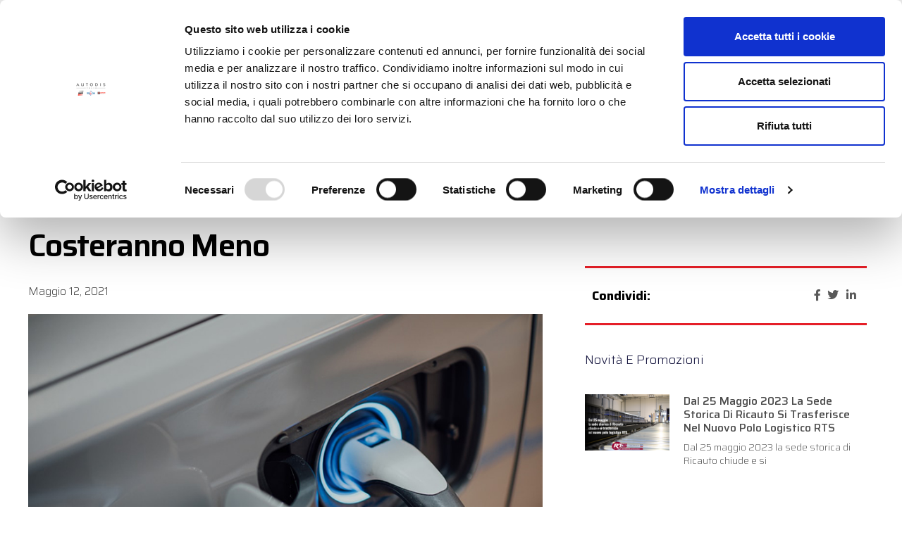

--- FILE ---
content_type: text/html; charset=UTF-8
request_url: https://rts-group.it/auto-elettriche-entro-6-anni-costeranno-meno/
body_size: 15671
content:
<!doctype html>
<html lang="it-IT">
<head>
<!-- Google Tag Manager -->
<script>(function(w,d,s,l,i){w[l]=w[l]||[];w[l].push({'gtm.start':
new Date().getTime(),event:'gtm.js'});var f=d.getElementsByTagName(s)[0],
j=d.createElement(s),dl=l!='dataLayer'?'&l='+l:'';j.async=true;j.src=
'https://www.googletagmanager.com/gtm.js?id='+i+dl;f.parentNode.insertBefore(j,f);
})(window,document,'script','dataLayer','GTM-TF3RP9S');</script>
<!-- End Google Tag Manager -->
	<meta charset="UTF-8">
		<meta name="viewport" content="width=device-width, initial-scale=1">
	<link rel="profile" href="https://gmpg.org/xfn/11">
	<script type="text/javascript" data-cookieconsent="ignore">
	window.dataLayer = window.dataLayer || [];

	function gtag() {
		dataLayer.push(arguments);
	}

	gtag("consent", "default", {
		ad_personalization: "denied",
		ad_storage: "denied",
		ad_user_data: "denied",
		analytics_storage: "denied",
		functionality_storage: "denied",
		personalization_storage: "denied",
		security_storage: "granted",
		wait_for_update: 500,
	});
	gtag("set", "ads_data_redaction", true);
	</script>
<script type="text/javascript" data-cookieconsent="ignore">
		(function (w, d, s, l, i) {
		w[l] = w[l] || [];
		w[l].push({'gtm.start': new Date().getTime(), event: 'gtm.js'});
		var f = d.getElementsByTagName(s)[0], j = d.createElement(s), dl = l !== 'dataLayer' ? '&l=' + l : '';
		j.async = true;
		j.src = 'https://www.googletagmanager.com/gtm.js?id=' + i + dl;
		f.parentNode.insertBefore(j, f);
	})(
		window,
		document,
		'script',
		'dataLayer',
		'GTM-5PPGMWN'
	);
</script>
<script type="text/javascript"
		id="Cookiebot"
		src="https://consent.cookiebot.com/uc.js"
		data-implementation="wp"
		data-cbid="0ae11c7e-7813-4fff-b4ad-9efa46c1bb2c"
						data-culture="IT"
				data-blockingmode="auto"
	></script>
<meta name='robots' content='index, follow, max-image-preview:large, max-snippet:-1, max-video-preview:-1' />
	<style>img:is([sizes="auto" i], [sizes^="auto," i]) { contain-intrinsic-size: 3000px 1500px }</style>
	
	<!-- This site is optimized with the Yoast SEO plugin v26.2 - https://yoast.com/wordpress/plugins/seo/ -->
	<title>Auto elettriche: entro 6 anni costeranno meno - Gruppo RTS</title>
	<link rel="canonical" href="https://rts-group.it/auto-elettriche-entro-6-anni-costeranno-meno/" />
	<meta property="og:locale" content="it_IT" />
	<meta property="og:type" content="article" />
	<meta property="og:title" content="Auto elettriche: entro 6 anni costeranno meno - Gruppo RTS" />
	<meta property="og:description" content="Tra il 2025 e il 2027, le auto elettriche costeranno meno delle vetture tradizionali. Questo è quanto emerge da una ricerca della società di ricerca strategica BloombergNEF, commissionata dalla Federazione europea Transport &amp; Environment (T&amp;E). Leggi l’articolo per saperne di più!" />
	<meta property="og:url" content="https://rts-group.it/auto-elettriche-entro-6-anni-costeranno-meno/" />
	<meta property="og:site_name" content="Gruppo RTS" />
	<meta property="article:published_time" content="2021-05-12T07:30:52+00:00" />
	<meta property="article:modified_time" content="2021-05-12T07:32:11+00:00" />
	<meta property="og:image" content="https://rts-group.it/wp-content/uploads/2021/05/Car-eletric-RTS-Group.jpg" />
	<meta property="og:image:width" content="800" />
	<meta property="og:image:height" content="500" />
	<meta property="og:image:type" content="image/jpeg" />
	<meta name="author" content="gia.vitiello" />
	<meta name="twitter:card" content="summary_large_image" />
	<meta name="twitter:label1" content="Scritto da" />
	<meta name="twitter:data1" content="gia.vitiello" />
	<meta name="twitter:label2" content="Tempo di lettura stimato" />
	<meta name="twitter:data2" content="1 minuto" />
	<script type="application/ld+json" class="yoast-schema-graph">{"@context":"https://schema.org","@graph":[{"@type":"WebPage","@id":"https://rts-group.it/auto-elettriche-entro-6-anni-costeranno-meno/","url":"https://rts-group.it/auto-elettriche-entro-6-anni-costeranno-meno/","name":"Auto elettriche: entro 6 anni costeranno meno - Gruppo RTS","isPartOf":{"@id":"https://rts-group.it/#website"},"primaryImageOfPage":{"@id":"https://rts-group.it/auto-elettriche-entro-6-anni-costeranno-meno/#primaryimage"},"image":{"@id":"https://rts-group.it/auto-elettriche-entro-6-anni-costeranno-meno/#primaryimage"},"thumbnailUrl":"https://rts-group.it/wp-content/uploads/2021/05/Car-eletric-RTS-Group.jpg","datePublished":"2021-05-12T07:30:52+00:00","dateModified":"2021-05-12T07:32:11+00:00","author":{"@id":"https://rts-group.it/#/schema/person/93cf853474f2cd666b22a69c1829be6e"},"breadcrumb":{"@id":"https://rts-group.it/auto-elettriche-entro-6-anni-costeranno-meno/#breadcrumb"},"inLanguage":"it-IT","potentialAction":[{"@type":"ReadAction","target":["https://rts-group.it/auto-elettriche-entro-6-anni-costeranno-meno/"]}]},{"@type":"ImageObject","inLanguage":"it-IT","@id":"https://rts-group.it/auto-elettriche-entro-6-anni-costeranno-meno/#primaryimage","url":"https://rts-group.it/wp-content/uploads/2021/05/Car-eletric-RTS-Group.jpg","contentUrl":"https://rts-group.it/wp-content/uploads/2021/05/Car-eletric-RTS-Group.jpg","width":800,"height":500},{"@type":"BreadcrumbList","@id":"https://rts-group.it/auto-elettriche-entro-6-anni-costeranno-meno/#breadcrumb","itemListElement":[{"@type":"ListItem","position":1,"name":"Home","item":"https://rts-group.it/"},{"@type":"ListItem","position":2,"name":"Auto elettriche: entro 6 anni costeranno meno"}]},{"@type":"WebSite","@id":"https://rts-group.it/#website","url":"https://rts-group.it/","name":"Gruppo RTS","description":"Sito ufficiale di Ricauto - Topcar  - Sarco","potentialAction":[{"@type":"SearchAction","target":{"@type":"EntryPoint","urlTemplate":"https://rts-group.it/?s={search_term_string}"},"query-input":{"@type":"PropertyValueSpecification","valueRequired":true,"valueName":"search_term_string"}}],"inLanguage":"it-IT"},{"@type":"Person","@id":"https://rts-group.it/#/schema/person/93cf853474f2cd666b22a69c1829be6e","name":"gia.vitiello","image":{"@type":"ImageObject","inLanguage":"it-IT","@id":"https://rts-group.it/#/schema/person/image/","url":"https://secure.gravatar.com/avatar/0e6c6e0fe73cbdff538d60a2872f55de8cdb9b4f26770d147c914890375c0e86?s=96&d=mm&r=g","contentUrl":"https://secure.gravatar.com/avatar/0e6c6e0fe73cbdff538d60a2872f55de8cdb9b4f26770d147c914890375c0e86?s=96&d=mm&r=g","caption":"gia.vitiello"},"url":"https://rts-group.it/author/infoiloko-it/"}]}</script>
	<!-- / Yoast SEO plugin. -->


<link rel="alternate" type="application/rss+xml" title="Gruppo RTS &raquo; Feed" href="https://rts-group.it/feed/" />
<link rel="alternate" type="application/rss+xml" title="Gruppo RTS &raquo; Feed dei commenti" href="https://rts-group.it/comments/feed/" />
<link rel="alternate" type="application/rss+xml" title="Gruppo RTS &raquo; Auto elettriche: entro 6 anni costeranno meno Feed dei commenti" href="https://rts-group.it/auto-elettriche-entro-6-anni-costeranno-meno/feed/" />
<script>
window._wpemojiSettings = {"baseUrl":"https:\/\/s.w.org\/images\/core\/emoji\/16.0.1\/72x72\/","ext":".png","svgUrl":"https:\/\/s.w.org\/images\/core\/emoji\/16.0.1\/svg\/","svgExt":".svg","source":{"concatemoji":"https:\/\/rts-group.it\/wp-includes\/js\/wp-emoji-release.min.js"}};
/*! This file is auto-generated */
!function(s,n){var o,i,e;function c(e){try{var t={supportTests:e,timestamp:(new Date).valueOf()};sessionStorage.setItem(o,JSON.stringify(t))}catch(e){}}function p(e,t,n){e.clearRect(0,0,e.canvas.width,e.canvas.height),e.fillText(t,0,0);var t=new Uint32Array(e.getImageData(0,0,e.canvas.width,e.canvas.height).data),a=(e.clearRect(0,0,e.canvas.width,e.canvas.height),e.fillText(n,0,0),new Uint32Array(e.getImageData(0,0,e.canvas.width,e.canvas.height).data));return t.every(function(e,t){return e===a[t]})}function u(e,t){e.clearRect(0,0,e.canvas.width,e.canvas.height),e.fillText(t,0,0);for(var n=e.getImageData(16,16,1,1),a=0;a<n.data.length;a++)if(0!==n.data[a])return!1;return!0}function f(e,t,n,a){switch(t){case"flag":return n(e,"\ud83c\udff3\ufe0f\u200d\u26a7\ufe0f","\ud83c\udff3\ufe0f\u200b\u26a7\ufe0f")?!1:!n(e,"\ud83c\udde8\ud83c\uddf6","\ud83c\udde8\u200b\ud83c\uddf6")&&!n(e,"\ud83c\udff4\udb40\udc67\udb40\udc62\udb40\udc65\udb40\udc6e\udb40\udc67\udb40\udc7f","\ud83c\udff4\u200b\udb40\udc67\u200b\udb40\udc62\u200b\udb40\udc65\u200b\udb40\udc6e\u200b\udb40\udc67\u200b\udb40\udc7f");case"emoji":return!a(e,"\ud83e\udedf")}return!1}function g(e,t,n,a){var r="undefined"!=typeof WorkerGlobalScope&&self instanceof WorkerGlobalScope?new OffscreenCanvas(300,150):s.createElement("canvas"),o=r.getContext("2d",{willReadFrequently:!0}),i=(o.textBaseline="top",o.font="600 32px Arial",{});return e.forEach(function(e){i[e]=t(o,e,n,a)}),i}function t(e){var t=s.createElement("script");t.src=e,t.defer=!0,s.head.appendChild(t)}"undefined"!=typeof Promise&&(o="wpEmojiSettingsSupports",i=["flag","emoji"],n.supports={everything:!0,everythingExceptFlag:!0},e=new Promise(function(e){s.addEventListener("DOMContentLoaded",e,{once:!0})}),new Promise(function(t){var n=function(){try{var e=JSON.parse(sessionStorage.getItem(o));if("object"==typeof e&&"number"==typeof e.timestamp&&(new Date).valueOf()<e.timestamp+604800&&"object"==typeof e.supportTests)return e.supportTests}catch(e){}return null}();if(!n){if("undefined"!=typeof Worker&&"undefined"!=typeof OffscreenCanvas&&"undefined"!=typeof URL&&URL.createObjectURL&&"undefined"!=typeof Blob)try{var e="postMessage("+g.toString()+"("+[JSON.stringify(i),f.toString(),p.toString(),u.toString()].join(",")+"));",a=new Blob([e],{type:"text/javascript"}),r=new Worker(URL.createObjectURL(a),{name:"wpTestEmojiSupports"});return void(r.onmessage=function(e){c(n=e.data),r.terminate(),t(n)})}catch(e){}c(n=g(i,f,p,u))}t(n)}).then(function(e){for(var t in e)n.supports[t]=e[t],n.supports.everything=n.supports.everything&&n.supports[t],"flag"!==t&&(n.supports.everythingExceptFlag=n.supports.everythingExceptFlag&&n.supports[t]);n.supports.everythingExceptFlag=n.supports.everythingExceptFlag&&!n.supports.flag,n.DOMReady=!1,n.readyCallback=function(){n.DOMReady=!0}}).then(function(){return e}).then(function(){var e;n.supports.everything||(n.readyCallback(),(e=n.source||{}).concatemoji?t(e.concatemoji):e.wpemoji&&e.twemoji&&(t(e.twemoji),t(e.wpemoji)))}))}((window,document),window._wpemojiSettings);
</script>
<link rel='stylesheet' id='dce-animations-css' href='https://rts-group.it/wp-content/plugins/dynamic-content-for-elementor/assets/css/animations.css?ver=2.0.1' media='all' />
<style id='wp-emoji-styles-inline-css'>

	img.wp-smiley, img.emoji {
		display: inline !important;
		border: none !important;
		box-shadow: none !important;
		height: 1em !important;
		width: 1em !important;
		margin: 0 0.07em !important;
		vertical-align: -0.1em !important;
		background: none !important;
		padding: 0 !important;
	}
</style>
<link rel='stylesheet' id='wp-block-library-css' href='https://rts-group.it/wp-includes/css/dist/block-library/style.min.css' media='all' />
<style id='classic-theme-styles-inline-css'>
/*! This file is auto-generated */
.wp-block-button__link{color:#fff;background-color:#32373c;border-radius:9999px;box-shadow:none;text-decoration:none;padding:calc(.667em + 2px) calc(1.333em + 2px);font-size:1.125em}.wp-block-file__button{background:#32373c;color:#fff;text-decoration:none}
</style>
<style id='global-styles-inline-css'>
:root{--wp--preset--aspect-ratio--square: 1;--wp--preset--aspect-ratio--4-3: 4/3;--wp--preset--aspect-ratio--3-4: 3/4;--wp--preset--aspect-ratio--3-2: 3/2;--wp--preset--aspect-ratio--2-3: 2/3;--wp--preset--aspect-ratio--16-9: 16/9;--wp--preset--aspect-ratio--9-16: 9/16;--wp--preset--color--black: #000000;--wp--preset--color--cyan-bluish-gray: #abb8c3;--wp--preset--color--white: #ffffff;--wp--preset--color--pale-pink: #f78da7;--wp--preset--color--vivid-red: #cf2e2e;--wp--preset--color--luminous-vivid-orange: #ff6900;--wp--preset--color--luminous-vivid-amber: #fcb900;--wp--preset--color--light-green-cyan: #7bdcb5;--wp--preset--color--vivid-green-cyan: #00d084;--wp--preset--color--pale-cyan-blue: #8ed1fc;--wp--preset--color--vivid-cyan-blue: #0693e3;--wp--preset--color--vivid-purple: #9b51e0;--wp--preset--gradient--vivid-cyan-blue-to-vivid-purple: linear-gradient(135deg,rgba(6,147,227,1) 0%,rgb(155,81,224) 100%);--wp--preset--gradient--light-green-cyan-to-vivid-green-cyan: linear-gradient(135deg,rgb(122,220,180) 0%,rgb(0,208,130) 100%);--wp--preset--gradient--luminous-vivid-amber-to-luminous-vivid-orange: linear-gradient(135deg,rgba(252,185,0,1) 0%,rgba(255,105,0,1) 100%);--wp--preset--gradient--luminous-vivid-orange-to-vivid-red: linear-gradient(135deg,rgba(255,105,0,1) 0%,rgb(207,46,46) 100%);--wp--preset--gradient--very-light-gray-to-cyan-bluish-gray: linear-gradient(135deg,rgb(238,238,238) 0%,rgb(169,184,195) 100%);--wp--preset--gradient--cool-to-warm-spectrum: linear-gradient(135deg,rgb(74,234,220) 0%,rgb(151,120,209) 20%,rgb(207,42,186) 40%,rgb(238,44,130) 60%,rgb(251,105,98) 80%,rgb(254,248,76) 100%);--wp--preset--gradient--blush-light-purple: linear-gradient(135deg,rgb(255,206,236) 0%,rgb(152,150,240) 100%);--wp--preset--gradient--blush-bordeaux: linear-gradient(135deg,rgb(254,205,165) 0%,rgb(254,45,45) 50%,rgb(107,0,62) 100%);--wp--preset--gradient--luminous-dusk: linear-gradient(135deg,rgb(255,203,112) 0%,rgb(199,81,192) 50%,rgb(65,88,208) 100%);--wp--preset--gradient--pale-ocean: linear-gradient(135deg,rgb(255,245,203) 0%,rgb(182,227,212) 50%,rgb(51,167,181) 100%);--wp--preset--gradient--electric-grass: linear-gradient(135deg,rgb(202,248,128) 0%,rgb(113,206,126) 100%);--wp--preset--gradient--midnight: linear-gradient(135deg,rgb(2,3,129) 0%,rgb(40,116,252) 100%);--wp--preset--font-size--small: 13px;--wp--preset--font-size--medium: 20px;--wp--preset--font-size--large: 36px;--wp--preset--font-size--x-large: 42px;--wp--preset--spacing--20: 0.44rem;--wp--preset--spacing--30: 0.67rem;--wp--preset--spacing--40: 1rem;--wp--preset--spacing--50: 1.5rem;--wp--preset--spacing--60: 2.25rem;--wp--preset--spacing--70: 3.38rem;--wp--preset--spacing--80: 5.06rem;--wp--preset--shadow--natural: 6px 6px 9px rgba(0, 0, 0, 0.2);--wp--preset--shadow--deep: 12px 12px 50px rgba(0, 0, 0, 0.4);--wp--preset--shadow--sharp: 6px 6px 0px rgba(0, 0, 0, 0.2);--wp--preset--shadow--outlined: 6px 6px 0px -3px rgba(255, 255, 255, 1), 6px 6px rgba(0, 0, 0, 1);--wp--preset--shadow--crisp: 6px 6px 0px rgba(0, 0, 0, 1);}:where(.is-layout-flex){gap: 0.5em;}:where(.is-layout-grid){gap: 0.5em;}body .is-layout-flex{display: flex;}.is-layout-flex{flex-wrap: wrap;align-items: center;}.is-layout-flex > :is(*, div){margin: 0;}body .is-layout-grid{display: grid;}.is-layout-grid > :is(*, div){margin: 0;}:where(.wp-block-columns.is-layout-flex){gap: 2em;}:where(.wp-block-columns.is-layout-grid){gap: 2em;}:where(.wp-block-post-template.is-layout-flex){gap: 1.25em;}:where(.wp-block-post-template.is-layout-grid){gap: 1.25em;}.has-black-color{color: var(--wp--preset--color--black) !important;}.has-cyan-bluish-gray-color{color: var(--wp--preset--color--cyan-bluish-gray) !important;}.has-white-color{color: var(--wp--preset--color--white) !important;}.has-pale-pink-color{color: var(--wp--preset--color--pale-pink) !important;}.has-vivid-red-color{color: var(--wp--preset--color--vivid-red) !important;}.has-luminous-vivid-orange-color{color: var(--wp--preset--color--luminous-vivid-orange) !important;}.has-luminous-vivid-amber-color{color: var(--wp--preset--color--luminous-vivid-amber) !important;}.has-light-green-cyan-color{color: var(--wp--preset--color--light-green-cyan) !important;}.has-vivid-green-cyan-color{color: var(--wp--preset--color--vivid-green-cyan) !important;}.has-pale-cyan-blue-color{color: var(--wp--preset--color--pale-cyan-blue) !important;}.has-vivid-cyan-blue-color{color: var(--wp--preset--color--vivid-cyan-blue) !important;}.has-vivid-purple-color{color: var(--wp--preset--color--vivid-purple) !important;}.has-black-background-color{background-color: var(--wp--preset--color--black) !important;}.has-cyan-bluish-gray-background-color{background-color: var(--wp--preset--color--cyan-bluish-gray) !important;}.has-white-background-color{background-color: var(--wp--preset--color--white) !important;}.has-pale-pink-background-color{background-color: var(--wp--preset--color--pale-pink) !important;}.has-vivid-red-background-color{background-color: var(--wp--preset--color--vivid-red) !important;}.has-luminous-vivid-orange-background-color{background-color: var(--wp--preset--color--luminous-vivid-orange) !important;}.has-luminous-vivid-amber-background-color{background-color: var(--wp--preset--color--luminous-vivid-amber) !important;}.has-light-green-cyan-background-color{background-color: var(--wp--preset--color--light-green-cyan) !important;}.has-vivid-green-cyan-background-color{background-color: var(--wp--preset--color--vivid-green-cyan) !important;}.has-pale-cyan-blue-background-color{background-color: var(--wp--preset--color--pale-cyan-blue) !important;}.has-vivid-cyan-blue-background-color{background-color: var(--wp--preset--color--vivid-cyan-blue) !important;}.has-vivid-purple-background-color{background-color: var(--wp--preset--color--vivid-purple) !important;}.has-black-border-color{border-color: var(--wp--preset--color--black) !important;}.has-cyan-bluish-gray-border-color{border-color: var(--wp--preset--color--cyan-bluish-gray) !important;}.has-white-border-color{border-color: var(--wp--preset--color--white) !important;}.has-pale-pink-border-color{border-color: var(--wp--preset--color--pale-pink) !important;}.has-vivid-red-border-color{border-color: var(--wp--preset--color--vivid-red) !important;}.has-luminous-vivid-orange-border-color{border-color: var(--wp--preset--color--luminous-vivid-orange) !important;}.has-luminous-vivid-amber-border-color{border-color: var(--wp--preset--color--luminous-vivid-amber) !important;}.has-light-green-cyan-border-color{border-color: var(--wp--preset--color--light-green-cyan) !important;}.has-vivid-green-cyan-border-color{border-color: var(--wp--preset--color--vivid-green-cyan) !important;}.has-pale-cyan-blue-border-color{border-color: var(--wp--preset--color--pale-cyan-blue) !important;}.has-vivid-cyan-blue-border-color{border-color: var(--wp--preset--color--vivid-cyan-blue) !important;}.has-vivid-purple-border-color{border-color: var(--wp--preset--color--vivid-purple) !important;}.has-vivid-cyan-blue-to-vivid-purple-gradient-background{background: var(--wp--preset--gradient--vivid-cyan-blue-to-vivid-purple) !important;}.has-light-green-cyan-to-vivid-green-cyan-gradient-background{background: var(--wp--preset--gradient--light-green-cyan-to-vivid-green-cyan) !important;}.has-luminous-vivid-amber-to-luminous-vivid-orange-gradient-background{background: var(--wp--preset--gradient--luminous-vivid-amber-to-luminous-vivid-orange) !important;}.has-luminous-vivid-orange-to-vivid-red-gradient-background{background: var(--wp--preset--gradient--luminous-vivid-orange-to-vivid-red) !important;}.has-very-light-gray-to-cyan-bluish-gray-gradient-background{background: var(--wp--preset--gradient--very-light-gray-to-cyan-bluish-gray) !important;}.has-cool-to-warm-spectrum-gradient-background{background: var(--wp--preset--gradient--cool-to-warm-spectrum) !important;}.has-blush-light-purple-gradient-background{background: var(--wp--preset--gradient--blush-light-purple) !important;}.has-blush-bordeaux-gradient-background{background: var(--wp--preset--gradient--blush-bordeaux) !important;}.has-luminous-dusk-gradient-background{background: var(--wp--preset--gradient--luminous-dusk) !important;}.has-pale-ocean-gradient-background{background: var(--wp--preset--gradient--pale-ocean) !important;}.has-electric-grass-gradient-background{background: var(--wp--preset--gradient--electric-grass) !important;}.has-midnight-gradient-background{background: var(--wp--preset--gradient--midnight) !important;}.has-small-font-size{font-size: var(--wp--preset--font-size--small) !important;}.has-medium-font-size{font-size: var(--wp--preset--font-size--medium) !important;}.has-large-font-size{font-size: var(--wp--preset--font-size--large) !important;}.has-x-large-font-size{font-size: var(--wp--preset--font-size--x-large) !important;}
:where(.wp-block-post-template.is-layout-flex){gap: 1.25em;}:where(.wp-block-post-template.is-layout-grid){gap: 1.25em;}
:where(.wp-block-columns.is-layout-flex){gap: 2em;}:where(.wp-block-columns.is-layout-grid){gap: 2em;}
:root :where(.wp-block-pullquote){font-size: 1.5em;line-height: 1.6;}
</style>
<link rel='stylesheet' id='hello-elementor-css' href='https://rts-group.it/wp-content/themes/hello-elementor/style.min.css?ver=2.7.1' media='all' />
<link rel='stylesheet' id='hello-elementor-theme-style-css' href='https://rts-group.it/wp-content/themes/hello-elementor/theme.min.css?ver=2.7.1' media='all' />
<link rel='stylesheet' id='elementor-icons-css' href='https://rts-group.it/wp-content/plugins/elementor/assets/lib/eicons/css/elementor-icons.min.css?ver=5.44.0' media='all' />
<link rel='stylesheet' id='elementor-frontend-css' href='https://rts-group.it/wp-content/plugins/elementor/assets/css/frontend.min.css?ver=3.32.5' media='all' />
<style id='elementor-frontend-inline-css'>
.elementor-kit-1408{--e-global-color-primary:#6EC1E4;--e-global-color-secondary:#54595F;--e-global-color-text:#7A7A7A;--e-global-color-accent:#61CE70;--e-global-color-50a9801:#4054B2;--e-global-color-6a6a6f1a:#23A455;--e-global-color-276133f1:#000;--e-global-color-383b73a0:#FFF;--e-global-typography-primary-font-family:"Roboto";--e-global-typography-primary-font-weight:600;--e-global-typography-secondary-font-family:"Roboto Slab";--e-global-typography-secondary-font-weight:400;--e-global-typography-text-font-family:"Roboto";--e-global-typography-text-font-weight:400;--e-global-typography-accent-font-family:"Roboto";--e-global-typography-accent-font-weight:500;}.elementor-kit-1408 e-page-transition{background-color:#FFBC7D;}.elementor-section.elementor-section-boxed > .elementor-container{max-width:1140px;}.e-con{--container-max-width:1140px;}.elementor-widget:not(:last-child){margin-block-end:20px;}.elementor-element{--widgets-spacing:20px 20px;--widgets-spacing-row:20px;--widgets-spacing-column:20px;}{}h1.entry-title{display:var(--page-title-display);}@media(max-width:1024px){.elementor-section.elementor-section-boxed > .elementor-container{max-width:1024px;}.e-con{--container-max-width:1024px;}}@media(max-width:767px){.elementor-section.elementor-section-boxed > .elementor-container{max-width:767px;}.e-con{--container-max-width:767px;}}
.elementor-270 .elementor-element.elementor-element-b267489 > .elementor-container > .elementor-column > .elementor-widget-wrap{align-content:center;align-items:center;}.elementor-270 .elementor-element.elementor-element-b267489:not(.elementor-motion-effects-element-type-background), .elementor-270 .elementor-element.elementor-element-b267489 > .elementor-motion-effects-container > .elementor-motion-effects-layer{background-color:#ededed;}.elementor-270 .elementor-element.elementor-element-b267489 > .elementor-container{max-width:1200px;}.elementor-270 .elementor-element.elementor-element-b267489{transition:background 0.3s, border 0.3s, border-radius 0.3s, box-shadow 0.3s;}.elementor-270 .elementor-element.elementor-element-b267489 > .elementor-background-overlay{transition:background 0.3s, border-radius 0.3s, opacity 0.3s;}.elementor-270 .elementor-element.elementor-element-b334f80 .elementor-menu-toggle{margin:0 auto;background-color:rgba(229,31,40,0);border-radius:0px;}.elementor-270 .elementor-element.elementor-element-b334f80 div.elementor-menu-toggle{color:#424242;}.elementor-270 .elementor-element.elementor-element-b334f80 div.elementor-menu-toggle svg{fill:#424242;}.elementor-270 .elementor-element.elementor-element-b334f80{--nav-menu-icon-size:30px;}.elementor-270 .elementor-element.elementor-element-6c4f2ba > .elementor-widget-container{margin:20px 0px 20px 0px;}.elementor-270 .elementor-element.elementor-element-6c4f2ba{text-align:center;}.elementor-270 .elementor-element.elementor-element-6c4f2ba img{width:90%;max-width:100%;opacity:1;}.elementor-270 .elementor-element.elementor-element-3c8ada9 .elementor-button{background-color:rgba(122,122,122,0);font-family:"Saira", Sans-serif;font-size:25px;text-transform:uppercase;fill:#424242;color:#424242;border-radius:0px 0px 0px 0px;}.elementor-270 .elementor-element.elementor-element-919babe:not(.elementor-motion-effects-element-type-background), .elementor-270 .elementor-element.elementor-element-919babe > .elementor-motion-effects-container > .elementor-motion-effects-layer{background-color:#424242;}.elementor-270 .elementor-element.elementor-element-919babe{transition:background 0.3s, border 0.3s, border-radius 0.3s, box-shadow 0.3s;}.elementor-270 .elementor-element.elementor-element-919babe > .elementor-background-overlay{transition:background 0.3s, border-radius 0.3s, opacity 0.3s;}.elementor-270 .elementor-element.elementor-element-7a44c85 .elementor-menu-toggle{margin-right:auto;background-color:#9C1825;border-radius:0px;}.elementor-270 .elementor-element.elementor-element-7a44c85 .elementor-nav-menu .elementor-item{font-family:"Saira", Sans-serif;font-size:18px;text-transform:uppercase;letter-spacing:-0.5px;}.elementor-270 .elementor-element.elementor-element-7a44c85 .elementor-nav-menu--main .elementor-item{color:#ffffff;fill:#ffffff;padding-left:23px;padding-right:23px;}.elementor-270 .elementor-element.elementor-element-7a44c85 .elementor-nav-menu--main .elementor-item:hover,
					.elementor-270 .elementor-element.elementor-element-7a44c85 .elementor-nav-menu--main .elementor-item.elementor-item-active,
					.elementor-270 .elementor-element.elementor-element-7a44c85 .elementor-nav-menu--main .elementor-item.highlighted,
					.elementor-270 .elementor-element.elementor-element-7a44c85 .elementor-nav-menu--main .elementor-item:focus{color:#fff;}.elementor-270 .elementor-element.elementor-element-7a44c85 .elementor-nav-menu--main:not(.e--pointer-framed) .elementor-item:before,
					.elementor-270 .elementor-element.elementor-element-7a44c85 .elementor-nav-menu--main:not(.e--pointer-framed) .elementor-item:after{background-color:#9C1825;}.elementor-270 .elementor-element.elementor-element-7a44c85 .e--pointer-framed .elementor-item:before,
					.elementor-270 .elementor-element.elementor-element-7a44c85 .e--pointer-framed .elementor-item:after{border-color:#9C1825;}.elementor-270 .elementor-element.elementor-element-7a44c85 div.elementor-menu-toggle{color:#ffffff;}.elementor-270 .elementor-element.elementor-element-7a44c85 div.elementor-menu-toggle svg{fill:#ffffff;}.elementor-270 .elementor-element.elementor-element-7a44c85{--nav-menu-icon-size:26px;}.elementor-270 .elementor-element.elementor-element-24060fa .elementor-button{background-color:#7a7a7a;font-family:"Saira", Sans-serif;font-size:18px;text-transform:uppercase;border-radius:0px 0px 0px 0px;}.elementor-270 .elementor-element.elementor-element-24060fa .elementor-button:hover, .elementor-270 .elementor-element.elementor-element-24060fa .elementor-button:focus{background-color:#9C1825;}.elementor-270 .elementor-element.elementor-element-24060fa .elementor-button-content-wrapper{flex-direction:row;}.elementor-270 .elementor-element.elementor-element-24060fa .elementor-button .elementor-button-content-wrapper{gap:10px;}@media(min-width:768px){.elementor-270 .elementor-element.elementor-element-1a24d32{width:81.997%;}.elementor-270 .elementor-element.elementor-element-79c15d5{width:18%;}}@media(max-width:1024px){.elementor-270 .elementor-element.elementor-element-b334f80 .elementor-nav-menu--main > .elementor-nav-menu > li > .elementor-nav-menu--dropdown, .elementor-270 .elementor-element.elementor-element-b334f80 .elementor-nav-menu__container.elementor-nav-menu--dropdown{margin-top:42px !important;}.elementor-270 .elementor-element.elementor-element-6c4f2ba img{width:80%;}.elementor-270 .elementor-element.elementor-element-3c8ada9 .elementor-button{font-size:25px;}.elementor-270 .elementor-element.elementor-element-919babe{padding:0px 0px 0px 0px;}.elementor-bc-flex-widget .elementor-270 .elementor-element.elementor-element-1a24d32.elementor-column .elementor-widget-wrap{align-items:center;}.elementor-270 .elementor-element.elementor-element-1a24d32.elementor-column.elementor-element[data-element_type="column"] > .elementor-widget-wrap.elementor-element-populated{align-content:center;align-items:center;}}@media(max-width:767px){.elementor-270 .elementor-element.elementor-element-6c4f2ba img{width:75%;}.elementor-270 .elementor-element.elementor-element-1a24d32{width:30%;}.elementor-270 .elementor-element.elementor-element-79c15d5{width:70%;}}@media(max-width:1024px) and (min-width:768px){.elementor-270 .elementor-element.elementor-element-07b433f{width:25%;}.elementor-270 .elementor-element.elementor-element-eae30e4{width:50%;}.elementor-270 .elementor-element.elementor-element-cfe1cb0{width:25%;}.elementor-270 .elementor-element.elementor-element-1a24d32{width:50%;}.elementor-270 .elementor-element.elementor-element-79c15d5{width:50%;}}
.elementor-641 .elementor-element.elementor-element-5e74bea2:not(.elementor-motion-effects-element-type-background), .elementor-641 .elementor-element.elementor-element-5e74bea2 > .elementor-motion-effects-container > .elementor-motion-effects-layer{background-color:#424242;}.elementor-641 .elementor-element.elementor-element-5e74bea2{border-style:solid;border-width:5px 0px 0px 0px;border-color:#9C1825;transition:background 0.3s, border 0.3s, border-radius 0.3s, box-shadow 0.3s;padding:50px 0px 20px 0px;}.elementor-641 .elementor-element.elementor-element-5e74bea2 > .elementor-background-overlay{transition:background 0.3s, border-radius 0.3s, opacity 0.3s;}.elementor-641 .elementor-element.elementor-element-2953586e > .elementor-element-populated{margin:0px 0px 0px 0px;--e-column-margin-right:0px;--e-column-margin-left:0px;padding:1px 1px 1px 1px;}.elementor-641 .elementor-element.elementor-element-3826e55 > .elementor-container > .elementor-column > .elementor-widget-wrap{align-content:center;align-items:center;}.elementor-641 .elementor-element.elementor-element-3826e55{border-style:solid;border-width:1px 0px 0px 0px;border-color:rgba(255,255,255,0.25);margin-top:0px;margin-bottom:0px;padding:0px 0px 0px 0px;}.elementor-641 .elementor-element.elementor-element-868a1e5 .elementor-heading-title{font-family:"Saira", Sans-serif;font-size:18px;font-weight:500;color:#ffffff;}.elementor-641 .elementor-element.elementor-element-9fe432c .elementor-menu-toggle{margin:0 auto;}.elementor-641 .elementor-element.elementor-element-9fe432c .elementor-nav-menu .elementor-item{font-family:"Saira", Sans-serif;}.elementor-641 .elementor-element.elementor-element-9fe432c .elementor-nav-menu--main .elementor-item{color:#ffffff;fill:#ffffff;padding-top:5px;padding-bottom:5px;}.elementor-641 .elementor-element.elementor-element-2ce0707 > .elementor-widget-container{margin:0px 0px 0px 0px;padding:24px 0px 0px 0px;}.elementor-641 .elementor-element.elementor-element-2ce0707{font-family:"Saira", Sans-serif;font-size:16px;color:#FFFFFF;}.elementor-641 .elementor-element.elementor-element-a8c9914{font-family:"Saira", Sans-serif;font-size:16px;color:#FFFFFF;}.elementor-641 .elementor-element.elementor-element-65b9ca9 > .elementor-widget-container{padding:0px 0px 0px 0px;}.elementor-641 .elementor-element.elementor-element-65b9ca9{text-align:left;}.elementor-641 .elementor-element.elementor-element-65b9ca9 img{width:77%;}.elementor-bc-flex-widget .elementor-641 .elementor-element.elementor-element-41fe4cd.elementor-column .elementor-widget-wrap{align-items:center;}.elementor-641 .elementor-element.elementor-element-41fe4cd.elementor-column.elementor-element[data-element_type="column"] > .elementor-widget-wrap.elementor-element-populated{align-content:center;align-items:center;}.elementor-641 .elementor-element.elementor-element-492b24d > .elementor-widget-container{padding:0px 0px 0px 0px;}.elementor-641 .elementor-element.elementor-element-492b24d{text-align:left;}.elementor-641 .elementor-element.elementor-element-492b24d img{width:100%;}.elementor-641 .elementor-element.elementor-element-29b52c1 .elementor-heading-title{font-family:"Saira", Sans-serif;font-size:18px;font-weight:500;color:#ffffff;}.elementor-641 .elementor-element.elementor-element-68137f6{text-align:left;}.elementor-641 .elementor-element.elementor-element-68137f6 img{width:90%;}.elementor-641 .elementor-element.elementor-element-319c40d .elementor-heading-title{font-family:"Saira", Sans-serif;font-size:18px;font-weight:500;color:#424242;}.elementor-641 .elementor-element.elementor-element-dd736b3{text-align:left;}.elementor-641 .elementor-element.elementor-element-dd736b3 img{width:90%;}.elementor-641 .elementor-element.elementor-element-ad9a74d .elementor-heading-title{font-family:"Saira", Sans-serif;font-size:18px;font-weight:500;color:#ffffff;}.elementor-641 .elementor-element.elementor-element-6fa3489{text-align:left;}.elementor-641 .elementor-element.elementor-element-6fa3489 img{width:90%;}@media(max-width:1024px) and (min-width:768px){.elementor-641 .elementor-element.elementor-element-55b169c7{width:70%;}.elementor-641 .elementor-element.elementor-element-598658a{width:70%;}.elementor-641 .elementor-element.elementor-element-34cdc70{width:70%;}.elementor-641 .elementor-element.elementor-element-e64d009{width:70%;}}@media(max-width:1024px){.elementor-641 .elementor-element.elementor-element-5e74bea2{padding:30px 10px 30px 10px;}}@media(max-width:767px){.elementor-641 .elementor-element.elementor-element-5e74bea2{padding:20px 20px 20px 20px;}.elementor-641 .elementor-element.elementor-element-2953586e > .elementor-element-populated{padding:0px 0px 0px 0px;}.elementor-641 .elementor-element.elementor-element-3826e55{margin-top:0px;margin-bottom:0px;}.elementor-641 .elementor-element.elementor-element-65b9ca9 > .elementor-widget-container{margin:0px 0px 0px 0px;padding:7px 7px 7px 7px;}.elementor-641 .elementor-element.elementor-element-65b9ca9{text-align:center;}.elementor-641 .elementor-element.elementor-element-65b9ca9 img{width:82%;}.elementor-641 .elementor-element.elementor-element-41fe4cd{width:50%;}.elementor-641 .elementor-element.elementor-element-41fe4cd > .elementor-element-populated{margin:20px 0px 0px 0px;--e-column-margin-right:0px;--e-column-margin-left:0px;}.elementor-641 .elementor-element.elementor-element-22b8c24{width:50%;}.elementor-641 .elementor-element.elementor-element-22b8c24 > .elementor-element-populated{margin:20px 0px 0px 0px;--e-column-margin-right:0px;--e-column-margin-left:0px;}.elementor-641 .elementor-element.elementor-element-6870b7f{width:50%;}.elementor-641 .elementor-element.elementor-element-6870b7f > .elementor-element-populated{margin:20px 0px 0px 0px;--e-column-margin-right:0px;--e-column-margin-left:0px;}.elementor-641 .elementor-element.elementor-element-8a5b527 > .elementor-element-populated{margin:20px 0px 20px 0px;--e-column-margin-right:0px;--e-column-margin-left:0px;}}
.elementor-1087 .elementor-element.elementor-element-488717b7 > .elementor-container{max-width:1200px;}.elementor-1087 .elementor-element.elementor-element-488717b7{margin-top:50px;margin-bottom:80px;}.elementor-1087 .elementor-element.elementor-element-741ddd5d > .elementor-element-populated{padding:0px 50px 0px 0px;}.elementor-1087 .elementor-element.elementor-element-633e3454{text-align:left;}.elementor-1087 .elementor-element.elementor-element-633e3454 .elementor-heading-title{font-family:"Saira", Sans-serif;font-size:45px;font-weight:600;text-transform:capitalize;line-height:1.5em;letter-spacing:-1.6px;color:#000000;}.elementor-1087 .elementor-element.elementor-element-3d1998fc .elementor-icon-list-items:not(.elementor-inline-items) .elementor-icon-list-item:not(:last-child){padding-bottom:calc(25px/2);}.elementor-1087 .elementor-element.elementor-element-3d1998fc .elementor-icon-list-items:not(.elementor-inline-items) .elementor-icon-list-item:not(:first-child){margin-top:calc(25px/2);}.elementor-1087 .elementor-element.elementor-element-3d1998fc .elementor-icon-list-items.elementor-inline-items .elementor-icon-list-item{margin-right:calc(25px/2);margin-left:calc(25px/2);}.elementor-1087 .elementor-element.elementor-element-3d1998fc .elementor-icon-list-items.elementor-inline-items{margin-right:calc(-25px/2);margin-left:calc(-25px/2);}body.rtl .elementor-1087 .elementor-element.elementor-element-3d1998fc .elementor-icon-list-items.elementor-inline-items .elementor-icon-list-item:after{left:calc(-25px/2);}body:not(.rtl) .elementor-1087 .elementor-element.elementor-element-3d1998fc .elementor-icon-list-items.elementor-inline-items .elementor-icon-list-item:after{right:calc(-25px/2);}.elementor-1087 .elementor-element.elementor-element-3d1998fc .elementor-icon-list-item:not(:last-child):after{content:"";height:18%;border-color:#4a4a4a;}.elementor-1087 .elementor-element.elementor-element-3d1998fc .elementor-icon-list-items:not(.elementor-inline-items) .elementor-icon-list-item:not(:last-child):after{border-top-style:dotted;border-top-width:5px;}.elementor-1087 .elementor-element.elementor-element-3d1998fc .elementor-icon-list-items.elementor-inline-items .elementor-icon-list-item:not(:last-child):after{border-left-style:dotted;}.elementor-1087 .elementor-element.elementor-element-3d1998fc .elementor-inline-items .elementor-icon-list-item:not(:last-child):after{border-left-width:5px;}.elementor-1087 .elementor-element.elementor-element-3d1998fc .elementor-icon-list-icon{width:0px;}.elementor-1087 .elementor-element.elementor-element-3d1998fc .elementor-icon-list-icon i{font-size:0px;}.elementor-1087 .elementor-element.elementor-element-3d1998fc .elementor-icon-list-icon svg{--e-icon-list-icon-size:0px;}.elementor-1087 .elementor-element.elementor-element-3d1998fc .elementor-icon-list-text, .elementor-1087 .elementor-element.elementor-element-3d1998fc .elementor-icon-list-text a{color:#4a4a4a;}.elementor-1087 .elementor-element.elementor-element-3d1998fc .elementor-icon-list-item{font-family:"Saira", Sans-serif;font-size:16px;font-weight:300;text-transform:capitalize;}.elementor-1087 .elementor-element.elementor-element-4e0e0aa5 > .elementor-widget-container{margin:00px 0px 0px 0px;}.elementor-1087 .elementor-element.elementor-element-4e0e0aa5{text-align:left;}.elementor-1087 .elementor-element.elementor-element-4e0e0aa5 img{width:100%;}.elementor-1087 .elementor-element.elementor-element-7673a17e > .elementor-widget-container{margin:50px 0px 0px 0px;}.elementor-1087 .elementor-element.elementor-element-7673a17e{text-align:left;color:#4A4A4A;font-family:"Montserrat", Sans-serif;font-size:16px;}.elementor-1087 .elementor-element.elementor-element-7fe772cc{border-style:solid;border-width:3px 0px 3px 0px;border-color:#E51F28;margin-top:120px;margin-bottom:40px;padding:20px 0px 20px 0px;}.elementor-bc-flex-widget .elementor-1087 .elementor-element.elementor-element-1164233d.elementor-column .elementor-widget-wrap{align-items:center;}.elementor-1087 .elementor-element.elementor-element-1164233d.elementor-column.elementor-element[data-element_type="column"] > .elementor-widget-wrap.elementor-element-populated{align-content:center;align-items:center;}.elementor-1087 .elementor-element.elementor-element-117fb158 .elementor-heading-title{font-family:"Saira", Sans-serif;font-size:18px;font-weight:700;text-transform:capitalize;color:#000000;}.elementor-1087 .elementor-element.elementor-element-c95e23d .elementor-icon-list-items:not(.elementor-inline-items) .elementor-icon-list-item:not(:last-child){padding-block-end:calc(20px/2);}.elementor-1087 .elementor-element.elementor-element-c95e23d .elementor-icon-list-items:not(.elementor-inline-items) .elementor-icon-list-item:not(:first-child){margin-block-start:calc(20px/2);}.elementor-1087 .elementor-element.elementor-element-c95e23d .elementor-icon-list-items.elementor-inline-items .elementor-icon-list-item{margin-inline:calc(20px/2);}.elementor-1087 .elementor-element.elementor-element-c95e23d .elementor-icon-list-items.elementor-inline-items{margin-inline:calc(-20px/2);}.elementor-1087 .elementor-element.elementor-element-c95e23d .elementor-icon-list-items.elementor-inline-items .elementor-icon-list-item:after{inset-inline-end:calc(-20px/2);}.elementor-1087 .elementor-element.elementor-element-c95e23d .elementor-icon-list-icon i{color:rgba(0, 0, 0, 0.65);transition:color 0.3s;}.elementor-1087 .elementor-element.elementor-element-c95e23d .elementor-icon-list-icon svg{fill:rgba(0, 0, 0, 0.65);transition:fill 0.3s;}.elementor-1087 .elementor-element.elementor-element-c95e23d .elementor-icon-list-item:hover .elementor-icon-list-icon i{color:#E51F28;}.elementor-1087 .elementor-element.elementor-element-c95e23d .elementor-icon-list-item:hover .elementor-icon-list-icon svg{fill:#E51F28;}.elementor-1087 .elementor-element.elementor-element-c95e23d{--e-icon-list-icon-size:16px;--icon-vertical-offset:0px;}.elementor-1087 .elementor-element.elementor-element-c95e23d .elementor-icon-list-text{transition:color 0.3s;}.elementor-1087 .elementor-element.elementor-element-2047468 > .elementor-widget-container{margin:0px 0px 0px 0px;}.elementor-1087 .elementor-element.elementor-element-2047468 .elementor-heading-title{font-family:"Saira", Sans-serif;font-size:18px;font-weight:300;text-transform:capitalize;color:#16163f;}.elementor-1087 .elementor-element.elementor-element-1355d1c7{--grid-row-gap:35px;--grid-column-gap:30px;}.elementor-1087 .elementor-element.elementor-element-1355d1c7 > .elementor-widget-container{padding:20px 0px 0px 0px;}.elementor-1087 .elementor-element.elementor-element-1355d1c7 .elementor-posts-container .elementor-post__thumbnail{padding-bottom:calc( 1.06 * 100% );}.elementor-1087 .elementor-element.elementor-element-1355d1c7:after{content:"1.06";}.elementor-1087 .elementor-element.elementor-element-1355d1c7 .elementor-post__thumbnail__link{width:30%;}.elementor-1087 .elementor-element.elementor-element-1355d1c7.elementor-posts--thumbnail-left .elementor-post__thumbnail__link{margin-right:20px;}.elementor-1087 .elementor-element.elementor-element-1355d1c7.elementor-posts--thumbnail-right .elementor-post__thumbnail__link{margin-left:20px;}.elementor-1087 .elementor-element.elementor-element-1355d1c7.elementor-posts--thumbnail-top .elementor-post__thumbnail__link{margin-bottom:20px;}.elementor-1087 .elementor-element.elementor-element-1355d1c7 .elementor-post__title, .elementor-1087 .elementor-element.elementor-element-1355d1c7 .elementor-post__title a{color:#4a4a4a;font-family:"Saira", Sans-serif;font-size:16px;font-weight:500;text-transform:capitalize;}.elementor-1087 .elementor-element.elementor-element-1355d1c7 .elementor-post__title{margin-bottom:9px;}.elementor-1087 .elementor-element.elementor-element-1355d1c7 .elementor-post__excerpt p{color:#4a4a4a;font-family:"Saira", Sans-serif;font-size:14px;font-weight:200;line-height:1.4em;}.elementor-1087 .elementor-element.elementor-element-30c5e449 > .elementor-container{max-width:1200px;}.elementor-1087 .elementor-element.elementor-element-30c5e449, .elementor-1087 .elementor-element.elementor-element-30c5e449 > .elementor-background-overlay{border-radius:0px 0px 0px 0px;}.elementor-1087 .elementor-element.elementor-element-30c5e449{margin-top:0px;margin-bottom:150px;}.elementor-1087 .elementor-element.elementor-element-705627ee span.post-navigation__prev--label{color:#4a4a4a;}.elementor-1087 .elementor-element.elementor-element-705627ee span.post-navigation__next--label{color:#4a4a4a;}.elementor-1087 .elementor-element.elementor-element-705627ee span.post-navigation__prev--label, .elementor-1087 .elementor-element.elementor-element-705627ee span.post-navigation__next--label{font-family:"Saira", Sans-serif;font-size:16px;font-weight:400;text-transform:capitalize;}.elementor-1087 .elementor-element.elementor-element-705627ee span.post-navigation__prev--title, .elementor-1087 .elementor-element.elementor-element-705627ee span.post-navigation__next--title{color:#000000;font-family:"Saira", Sans-serif;font-size:20px;text-transform:capitalize;}.elementor-1087 .elementor-element.elementor-element-705627ee span.post-navigation__prev--title:hover, .elementor-1087 .elementor-element.elementor-element-705627ee span.post-navigation__next--title:hover{color:#E51F28;}.elementor-1087 .elementor-element.elementor-element-705627ee .post-navigation__arrow-wrapper{color:#E51F28;font-size:21px;}body:not(.rtl) .elementor-1087 .elementor-element.elementor-element-705627ee .post-navigation__arrow-prev{padding-right:20px;}body:not(.rtl) .elementor-1087 .elementor-element.elementor-element-705627ee .post-navigation__arrow-next{padding-left:20px;}body.rtl .elementor-1087 .elementor-element.elementor-element-705627ee .post-navigation__arrow-prev{padding-left:20px;}body.rtl .elementor-1087 .elementor-element.elementor-element-705627ee .post-navigation__arrow-next{padding-right:20px;}.elementor-1087 .elementor-element.elementor-element-705627ee .elementor-post-navigation__separator{background-color:#FFFFFF;}.elementor-1087 .elementor-element.elementor-element-705627ee .elementor-post-navigation{color:#FFFFFF;padding:40px 0;}@media(min-width:768px){.elementor-1087 .elementor-element.elementor-element-741ddd5d{width:65%;}.elementor-1087 .elementor-element.elementor-element-3e3b2fe1{width:35%;}.elementor-1087 .elementor-element.elementor-element-1164233d{width:28.25%;}.elementor-1087 .elementor-element.elementor-element-1515c72e{width:71.75%;}}@media(max-width:1024px) and (min-width:768px){.elementor-1087 .elementor-element.elementor-element-741ddd5d{width:100%;}.elementor-1087 .elementor-element.elementor-element-3e3b2fe1{width:100%;}}@media(max-width:1024px){.elementor-1087 .elementor-element.elementor-element-488717b7{margin-top:80px;margin-bottom:80px;padding:0px 25px 0px 25px;}.elementor-1087 .elementor-element.elementor-element-741ddd5d > .elementor-element-populated{padding:0px 0px 0px 0px;}.elementor-1087 .elementor-element.elementor-element-633e3454 .elementor-heading-title{font-size:38px;}.elementor-1087 .elementor-element.elementor-element-1355d1c7 .elementor-post__title, .elementor-1087 .elementor-element.elementor-element-1355d1c7 .elementor-post__title a{font-size:14px;}.elementor-1087 .elementor-element.elementor-element-30c5e449{padding:0px 25px 0px 25px;}}@media(max-width:767px){.elementor-1087 .elementor-element.elementor-element-633e3454 .elementor-heading-title{font-size:30px;}.elementor-1087 .elementor-element.elementor-element-1164233d{width:50%;}.elementor-1087 .elementor-element.elementor-element-1515c72e{width:50%;}.elementor-1087 .elementor-element.elementor-element-1355d1c7 .elementor-posts-container .elementor-post__thumbnail{padding-bottom:calc( 0.66 * 100% );}.elementor-1087 .elementor-element.elementor-element-1355d1c7:after{content:"0.66";}.elementor-1087 .elementor-element.elementor-element-1355d1c7 .elementor-post__thumbnail__link{width:32%;}}
</style>
<link rel='stylesheet' id='dce-style-css' href='https://rts-group.it/wp-content/plugins/dynamic-content-for-elementor/assets/css/style.min.css?ver=2.0.1' media='all' />
<link rel='stylesheet' id='dashicons-css' href='https://rts-group.it/wp-includes/css/dashicons.min.css' media='all' />
<link rel='stylesheet' id='elementor-pro-css' href='https://rts-group.it/wp-content/plugins/elementor-pro/assets/css/frontend.min.css?ver=3.21.3' media='all' />
<link rel='stylesheet' id='font-awesome-5-all-css' href='https://rts-group.it/wp-content/plugins/elementor/assets/lib/font-awesome/css/all.min.css?ver=3.32.5' media='all' />
<link rel='stylesheet' id='font-awesome-4-shim-css' href='https://rts-group.it/wp-content/plugins/elementor/assets/lib/font-awesome/css/v4-shims.min.css?ver=3.32.5' media='all' />
<link rel='stylesheet' id='she-header-style-css' href='https://rts-group.it/wp-content/plugins/sticky-header-effects-for-elementor/assets/css/she-header-style.css?ver=2.1.3' media='all' />
<link rel='stylesheet' id='elementor-gf-roboto-css' href='https://fonts.googleapis.com/css?family=Roboto:100,100italic,200,200italic,300,300italic,400,400italic,500,500italic,600,600italic,700,700italic,800,800italic,900,900italic&#038;display=auto' media='all' />
<link rel='stylesheet' id='elementor-gf-robotoslab-css' href='https://fonts.googleapis.com/css?family=Roboto+Slab:100,100italic,200,200italic,300,300italic,400,400italic,500,500italic,600,600italic,700,700italic,800,800italic,900,900italic&#038;display=auto' media='all' />
<link rel='stylesheet' id='elementor-gf-saira-css' href='https://fonts.googleapis.com/css?family=Saira:100,100italic,200,200italic,300,300italic,400,400italic,500,500italic,600,600italic,700,700italic,800,800italic,900,900italic&#038;display=auto' media='all' />
<link rel='stylesheet' id='elementor-gf-montserrat-css' href='https://fonts.googleapis.com/css?family=Montserrat:100,100italic,200,200italic,300,300italic,400,400italic,500,500italic,600,600italic,700,700italic,800,800italic,900,900italic&#038;display=auto' media='all' />
<link rel='stylesheet' id='elementor-icons-shared-0-css' href='https://rts-group.it/wp-content/plugins/elementor/assets/lib/font-awesome/css/fontawesome.min.css?ver=5.15.3' media='all' />
<link rel='stylesheet' id='elementor-icons-fa-solid-css' href='https://rts-group.it/wp-content/plugins/elementor/assets/lib/font-awesome/css/solid.min.css?ver=5.15.3' media='all' />
<link rel='stylesheet' id='elementor-icons-fa-brands-css' href='https://rts-group.it/wp-content/plugins/elementor/assets/lib/font-awesome/css/brands.min.css?ver=5.15.3' media='all' />
<script src="https://rts-group.it/wp-includes/js/jquery/jquery.min.js?ver=3.7.1" id="jquery-core-js"></script>
<script src="https://rts-group.it/wp-includes/js/jquery/jquery-migrate.min.js?ver=3.4.1" id="jquery-migrate-js"></script>
<script src="https://rts-group.it/wp-content/plugins/elementor/assets/lib/font-awesome/js/v4-shims.min.js?ver=3.32.5" id="font-awesome-4-shim-js"></script>
<script src="https://rts-group.it/wp-content/plugins/sticky-header-effects-for-elementor/assets/js/she-header.js?ver=2.1.3" id="she-header-js"></script>
<link rel="https://api.w.org/" href="https://rts-group.it/wp-json/" /><link rel="alternate" title="JSON" type="application/json" href="https://rts-group.it/wp-json/wp/v2/posts/3480" /><link rel="EditURI" type="application/rsd+xml" title="RSD" href="https://rts-group.it/xmlrpc.php?rsd" />

<link rel='shortlink' href='https://rts-group.it/?p=3480' />
<link rel="alternate" title="oEmbed (JSON)" type="application/json+oembed" href="https://rts-group.it/wp-json/oembed/1.0/embed?url=https%3A%2F%2Frts-group.it%2Fauto-elettriche-entro-6-anni-costeranno-meno%2F" />
<link rel="alternate" title="oEmbed (XML)" type="text/xml+oembed" href="https://rts-group.it/wp-json/oembed/1.0/embed?url=https%3A%2F%2Frts-group.it%2Fauto-elettriche-entro-6-anni-costeranno-meno%2F&#038;format=xml" />
<meta name="generator" content="Elementor 3.32.5; features: additional_custom_breakpoints; settings: css_print_method-internal, google_font-enabled, font_display-auto">
			<style>
				.e-con.e-parent:nth-of-type(n+4):not(.e-lazyloaded):not(.e-no-lazyload),
				.e-con.e-parent:nth-of-type(n+4):not(.e-lazyloaded):not(.e-no-lazyload) * {
					background-image: none !important;
				}
				@media screen and (max-height: 1024px) {
					.e-con.e-parent:nth-of-type(n+3):not(.e-lazyloaded):not(.e-no-lazyload),
					.e-con.e-parent:nth-of-type(n+3):not(.e-lazyloaded):not(.e-no-lazyload) * {
						background-image: none !important;
					}
				}
				@media screen and (max-height: 640px) {
					.e-con.e-parent:nth-of-type(n+2):not(.e-lazyloaded):not(.e-no-lazyload),
					.e-con.e-parent:nth-of-type(n+2):not(.e-lazyloaded):not(.e-no-lazyload) * {
						background-image: none !important;
					}
				}
			</style>
			<link rel="icon" href="https://rts-group.it/wp-content/uploads/2024/07/cropped-RTS-logo-512x512_v1-2-32x32.png" sizes="32x32" />
<link rel="icon" href="https://rts-group.it/wp-content/uploads/2024/07/cropped-RTS-logo-512x512_v1-2-192x192.png" sizes="192x192" />
<link rel="apple-touch-icon" href="https://rts-group.it/wp-content/uploads/2024/07/cropped-RTS-logo-512x512_v1-2-180x180.png" />
<meta name="msapplication-TileImage" content="https://rts-group.it/wp-content/uploads/2024/07/cropped-RTS-logo-512x512_v1-2-270x270.png" />
</head>
<body class="wp-singular post-template-default single single-post postid-3480 single-format-standard wp-theme-hello-elementor wp-child-theme-hello-elementor-child elementor-dce elementor-default elementor-kit-1408 elementor-page-1695 elementor-page-1097 elementor-page-1087">
<!-- Google Tag Manager (noscript) -->
<noscript><iframe src="https://www.googletagmanager.com/ns.html?id=GTM-TF3RP9S"
height="0" width="0" style="display:none;visibility:hidden"></iframe></noscript>
<!-- End Google Tag Manager (noscript) -->
		<div data-elementor-type="header" data-elementor-id="270" data-post-id="3480" data-obj-id="3480" class="elementor elementor-270 dce-elementor-post-3480 elementor-location-header" data-elementor-post-type="elementor_library">
					<section data-dce-background-color="#ededed" class="elementor-section elementor-top-section elementor-element elementor-element-b267489 elementor-section-content-middle elementor-section-boxed elementor-section-height-default elementor-section-height-default" data-id="b267489" data-element_type="section" data-settings="{&quot;background_background&quot;:&quot;classic&quot;}">
						<div class="elementor-container elementor-column-gap-no">
					<div class="elementor-column elementor-col-100 elementor-top-column elementor-element elementor-element-07b433f" data-id="07b433f" data-element_type="column">
			<div class="elementor-widget-wrap elementor-element-populated">
						<div class="elementor-element elementor-element-b334f80 elementor-nav-menu--stretch elementor-nav-menu__text-align-center elementor-hidden-desktop elementor-hidden-phone elementor-nav-menu--toggle elementor-nav-menu--burger elementor-widget elementor-widget-nav-menu" data-id="b334f80" data-element_type="widget" data-settings="{&quot;layout&quot;:&quot;dropdown&quot;,&quot;full_width&quot;:&quot;stretch&quot;,&quot;submenu_icon&quot;:{&quot;value&quot;:&quot;&lt;i class=\&quot;fas fa-caret-down\&quot;&gt;&lt;\/i&gt;&quot;,&quot;library&quot;:&quot;fa-solid&quot;},&quot;toggle&quot;:&quot;burger&quot;}" data-widget_type="nav-menu.default">
				<div class="elementor-widget-container">
							<div class="elementor-menu-toggle" role="button" tabindex="0" aria-label="Menu di commutazione" aria-expanded="false">
			<i aria-hidden="true" role="presentation" class="elementor-menu-toggle__icon--open eicon-menu-bar"></i><i aria-hidden="true" role="presentation" class="elementor-menu-toggle__icon--close eicon-close"></i>			<span class="elementor-screen-only">Menu</span>
		</div>
					<nav class="elementor-nav-menu--dropdown elementor-nav-menu__container" aria-hidden="true">
				<ul id="menu-2-b334f80" class="elementor-nav-menu"><li class="menu-item menu-item-type-post_type menu-item-object-page menu-item-home menu-item-902"><a href="https://rts-group.it/" class="elementor-item" tabindex="-1">Home</a></li>
<li class="menu-item menu-item-type-post_type menu-item-object-page menu-item-has-children menu-item-903"><a href="https://rts-group.it/il-gruppo/" class="elementor-item" tabindex="-1">Il Gruppo</a>
<ul class="sub-menu elementor-nav-menu--dropdown">
	<li class="menu-item menu-item-type-custom menu-item-object-custom menu-item-2750"><a href="https://rts-group.it/wp-content/uploads/2025/06/01-RICAUTO-CODICE-ETICO_v3.pdf" class="elementor-sub-item" tabindex="-1">Il nostro codice etico</a></li>
</ul>
</li>
<li class="menu-item menu-item-type-post_type menu-item-object-page menu-item-904"><a href="https://rts-group.it/xmaster/" class="elementor-item" tabindex="-1">XMASTER</a></li>
<li class="menu-item menu-item-type-custom menu-item-object-custom menu-item-has-children menu-item-965"><a href="#" class="elementor-item elementor-item-anchor" tabindex="-1">Network</a>
<ul class="sub-menu elementor-nav-menu--dropdown">
	<li class="menu-item menu-item-type-post_type menu-item-object-page menu-item-1000"><a href="https://rts-group.it/autocrew/" class="elementor-sub-item" tabindex="-1">Autocrew</a></li>
	<li class="menu-item menu-item-type-post_type menu-item-object-page menu-item-952"><a href="https://rts-group.it/bosch/" class="elementor-sub-item" tabindex="-1">BOSCH CAR SERVICE</a></li>
	<li class="menu-item menu-item-type-post_type menu-item-object-page menu-item-953"><a href="https://rts-group.it/giadi-group/" class="elementor-sub-item" tabindex="-1">Giadi AD</a></li>
	<li class="menu-item menu-item-type-post_type menu-item-object-page menu-item-4197"><a href="https://rts-group.it/magneti-marelli-checkstar/" class="elementor-sub-item" tabindex="-1">Magneti Marelli Checkstar</a></li>
</ul>
</li>
<li class="menu-item menu-item-type-post_type menu-item-object-page menu-item-1140"><a href="https://rts-group.it/novita/" class="elementor-item" tabindex="-1">Novità</a></li>
<li class="menu-item menu-item-type-post_type menu-item-object-page menu-item-137"><a href="https://rts-group.it/contatti/" class="elementor-item" tabindex="-1">Contatti</a></li>
</ul>			</nav>
						</div>
				</div>
					</div>
		</div>
				<div class="elementor-column elementor-col-100 elementor-top-column elementor-element elementor-element-eae30e4" data-id="eae30e4" data-element_type="column">
			<div class="elementor-widget-wrap elementor-element-populated">
						<div class="elementor-element elementor-element-6c4f2ba dce_masking-none elementor-widget elementor-widget-image" data-id="6c4f2ba" data-element_type="widget" data-widget_type="image.default">
				<div class="elementor-widget-container">
																<a href="https://rts-group.it/">
							<img width="800" height="227" src="https://rts-group.it/wp-content/uploads/2019/11/Logo-header-nuovo-sito-RTS-Group-1024x291.png" class="attachment-large size-large wp-image-4112" alt="" srcset="https://rts-group.it/wp-content/uploads/2019/11/Logo-header-nuovo-sito-RTS-Group-1024x291.png 1024w, https://rts-group.it/wp-content/uploads/2019/11/Logo-header-nuovo-sito-RTS-Group-300x85.png 300w, https://rts-group.it/wp-content/uploads/2019/11/Logo-header-nuovo-sito-RTS-Group-768x218.png 768w, https://rts-group.it/wp-content/uploads/2019/11/Logo-header-nuovo-sito-RTS-Group-1536x437.png 1536w, https://rts-group.it/wp-content/uploads/2019/11/Logo-header-nuovo-sito-RTS-Group.png 1582w" sizes="(max-width: 800px) 100vw, 800px" />								</a>
															</div>
				</div>
					</div>
		</div>
				<div class="elementor-column elementor-col-100 elementor-top-column elementor-element elementor-element-cfe1cb0" data-id="cfe1cb0" data-element_type="column">
			<div class="elementor-widget-wrap elementor-element-populated">
						<div class="elementor-element elementor-element-3c8ada9 elementor-align-center elementor-tablet-align-center elementor-hidden-desktop elementor-hidden-phone elementor-widget elementor-widget-button" data-id="3c8ada9" data-element_type="widget" data-widget_type="button.default">
				<div class="elementor-widget-container">
									<div class="elementor-button-wrapper">
					<a class="elementor-button elementor-button-link elementor-size-sm" href="http://adne.ecricambiauto.it/">
						<span class="elementor-button-content-wrapper">
						<span class="elementor-button-icon">
				<i aria-hidden="true" class="fas fa-cart-plus"></i>			</span>
								</span>
					</a>
				</div>
								</div>
				</div>
					</div>
		</div>
					</div>
		</section>
				<section data-dce-background-color="#424242" class="elementor-section elementor-top-section elementor-element elementor-element-919babe elementor-hidden-tablet elementor-section-boxed elementor-section-height-default elementor-section-height-default" data-id="919babe" data-element_type="section" data-settings="{&quot;background_background&quot;:&quot;classic&quot;}">
						<div class="elementor-container elementor-column-gap-narrow">
					<div class="elementor-column elementor-col-66 elementor-top-column elementor-element elementor-element-1a24d32" data-id="1a24d32" data-element_type="column">
			<div class="elementor-widget-wrap elementor-element-populated">
						<div class="elementor-element elementor-element-7a44c85 elementor-nav-menu__align-start elementor-nav-menu--stretch elementor-nav-menu__text-align-center elementor-nav-menu--dropdown-tablet elementor-nav-menu--toggle elementor-nav-menu--burger elementor-widget elementor-widget-nav-menu" data-id="7a44c85" data-element_type="widget" data-settings="{&quot;full_width&quot;:&quot;stretch&quot;,&quot;layout&quot;:&quot;horizontal&quot;,&quot;submenu_icon&quot;:{&quot;value&quot;:&quot;&lt;i class=\&quot;fas fa-caret-down\&quot;&gt;&lt;\/i&gt;&quot;,&quot;library&quot;:&quot;fa-solid&quot;},&quot;toggle&quot;:&quot;burger&quot;}" data-widget_type="nav-menu.default">
				<div class="elementor-widget-container">
								<nav class="elementor-nav-menu--main elementor-nav-menu__container elementor-nav-menu--layout-horizontal e--pointer-background e--animation-fade">
				<ul id="menu-1-7a44c85" class="elementor-nav-menu"><li class="menu-item menu-item-type-post_type menu-item-object-page menu-item-home menu-item-902"><a href="https://rts-group.it/" class="elementor-item">Home</a></li>
<li class="menu-item menu-item-type-post_type menu-item-object-page menu-item-has-children menu-item-903"><a href="https://rts-group.it/il-gruppo/" class="elementor-item">Il Gruppo</a>
<ul class="sub-menu elementor-nav-menu--dropdown">
	<li class="menu-item menu-item-type-custom menu-item-object-custom menu-item-2750"><a href="https://rts-group.it/wp-content/uploads/2025/06/01-RICAUTO-CODICE-ETICO_v3.pdf" class="elementor-sub-item">Il nostro codice etico</a></li>
</ul>
</li>
<li class="menu-item menu-item-type-post_type menu-item-object-page menu-item-904"><a href="https://rts-group.it/xmaster/" class="elementor-item">XMASTER</a></li>
<li class="menu-item menu-item-type-custom menu-item-object-custom menu-item-has-children menu-item-965"><a href="#" class="elementor-item elementor-item-anchor">Network</a>
<ul class="sub-menu elementor-nav-menu--dropdown">
	<li class="menu-item menu-item-type-post_type menu-item-object-page menu-item-1000"><a href="https://rts-group.it/autocrew/" class="elementor-sub-item">Autocrew</a></li>
	<li class="menu-item menu-item-type-post_type menu-item-object-page menu-item-952"><a href="https://rts-group.it/bosch/" class="elementor-sub-item">BOSCH CAR SERVICE</a></li>
	<li class="menu-item menu-item-type-post_type menu-item-object-page menu-item-953"><a href="https://rts-group.it/giadi-group/" class="elementor-sub-item">Giadi AD</a></li>
	<li class="menu-item menu-item-type-post_type menu-item-object-page menu-item-4197"><a href="https://rts-group.it/magneti-marelli-checkstar/" class="elementor-sub-item">Magneti Marelli Checkstar</a></li>
</ul>
</li>
<li class="menu-item menu-item-type-post_type menu-item-object-page menu-item-1140"><a href="https://rts-group.it/novita/" class="elementor-item">Novità</a></li>
<li class="menu-item menu-item-type-post_type menu-item-object-page menu-item-137"><a href="https://rts-group.it/contatti/" class="elementor-item">Contatti</a></li>
</ul>			</nav>
					<div class="elementor-menu-toggle" role="button" tabindex="0" aria-label="Menu di commutazione" aria-expanded="false">
			<i aria-hidden="true" role="presentation" class="elementor-menu-toggle__icon--open eicon-menu-bar"></i><i aria-hidden="true" role="presentation" class="elementor-menu-toggle__icon--close eicon-close"></i>			<span class="elementor-screen-only">Menu</span>
		</div>
					<nav class="elementor-nav-menu--dropdown elementor-nav-menu__container" aria-hidden="true">
				<ul id="menu-2-7a44c85" class="elementor-nav-menu"><li class="menu-item menu-item-type-post_type menu-item-object-page menu-item-home menu-item-902"><a href="https://rts-group.it/" class="elementor-item" tabindex="-1">Home</a></li>
<li class="menu-item menu-item-type-post_type menu-item-object-page menu-item-has-children menu-item-903"><a href="https://rts-group.it/il-gruppo/" class="elementor-item" tabindex="-1">Il Gruppo</a>
<ul class="sub-menu elementor-nav-menu--dropdown">
	<li class="menu-item menu-item-type-custom menu-item-object-custom menu-item-2750"><a href="https://rts-group.it/wp-content/uploads/2025/06/01-RICAUTO-CODICE-ETICO_v3.pdf" class="elementor-sub-item" tabindex="-1">Il nostro codice etico</a></li>
</ul>
</li>
<li class="menu-item menu-item-type-post_type menu-item-object-page menu-item-904"><a href="https://rts-group.it/xmaster/" class="elementor-item" tabindex="-1">XMASTER</a></li>
<li class="menu-item menu-item-type-custom menu-item-object-custom menu-item-has-children menu-item-965"><a href="#" class="elementor-item elementor-item-anchor" tabindex="-1">Network</a>
<ul class="sub-menu elementor-nav-menu--dropdown">
	<li class="menu-item menu-item-type-post_type menu-item-object-page menu-item-1000"><a href="https://rts-group.it/autocrew/" class="elementor-sub-item" tabindex="-1">Autocrew</a></li>
	<li class="menu-item menu-item-type-post_type menu-item-object-page menu-item-952"><a href="https://rts-group.it/bosch/" class="elementor-sub-item" tabindex="-1">BOSCH CAR SERVICE</a></li>
	<li class="menu-item menu-item-type-post_type menu-item-object-page menu-item-953"><a href="https://rts-group.it/giadi-group/" class="elementor-sub-item" tabindex="-1">Giadi AD</a></li>
	<li class="menu-item menu-item-type-post_type menu-item-object-page menu-item-4197"><a href="https://rts-group.it/magneti-marelli-checkstar/" class="elementor-sub-item" tabindex="-1">Magneti Marelli Checkstar</a></li>
</ul>
</li>
<li class="menu-item menu-item-type-post_type menu-item-object-page menu-item-1140"><a href="https://rts-group.it/novita/" class="elementor-item" tabindex="-1">Novità</a></li>
<li class="menu-item menu-item-type-post_type menu-item-object-page menu-item-137"><a href="https://rts-group.it/contatti/" class="elementor-item" tabindex="-1">Contatti</a></li>
</ul>			</nav>
						</div>
				</div>
					</div>
		</div>
				<div class="elementor-column elementor-col-33 elementor-top-column elementor-element elementor-element-79c15d5" data-id="79c15d5" data-element_type="column">
			<div class="elementor-widget-wrap elementor-element-populated">
						<div class="elementor-element elementor-element-24060fa elementor-align-right elementor-widget elementor-widget-button" data-id="24060fa" data-element_type="widget" data-widget_type="button.default">
				<div class="elementor-widget-container">
									<div class="elementor-button-wrapper">
					<a class="elementor-button elementor-button-link elementor-size-sm" href="http://adne.ecricambiauto.it/">
						<span class="elementor-button-content-wrapper">
						<span class="elementor-button-icon">
				<i aria-hidden="true" class="fas fa-shopping-cart"></i>			</span>
									<span class="elementor-button-text">ECOMMERCE</span>
					</span>
					</a>
				</div>
								</div>
				</div>
					</div>
		</div>
					</div>
		</section>
				</div>
				<div data-elementor-type="single" data-elementor-id="1087" data-post-id="3480" data-obj-id="3480" class="elementor elementor-1087 dce-elementor-post-3480 elementor-location-single post-3480 post type-post status-publish format-standard has-post-thumbnail hentry category-bacheca" data-elementor-post-type="elementor_library">
					<section class="elementor-section elementor-top-section elementor-element elementor-element-488717b7 elementor-section-boxed elementor-section-height-default elementor-section-height-default" data-id="488717b7" data-element_type="section">
						<div class="elementor-container elementor-column-gap-default">
					<div class="elementor-column elementor-col-50 elementor-top-column elementor-element elementor-element-741ddd5d" data-id="741ddd5d" data-element_type="column">
			<div class="elementor-widget-wrap elementor-element-populated">
						<div class="elementor-element elementor-element-633e3454 elementor-widget elementor-widget-theme-post-title elementor-page-title elementor-widget-heading" data-id="633e3454" data-element_type="widget" data-widget_type="theme-post-title.default">
				<div class="elementor-widget-container">
					<h1 class="elementor-heading-title elementor-size-default">Auto elettriche: entro 6 anni costeranno meno</h1>				</div>
				</div>
				<div class="elementor-element elementor-element-3d1998fc elementor-align-left elementor-widget elementor-widget-post-info" data-id="3d1998fc" data-element_type="widget" data-widget_type="post-info.default">
				<div class="elementor-widget-container">
							<ul class="elementor-inline-items elementor-icon-list-items elementor-post-info">
								<li class="elementor-icon-list-item elementor-repeater-item-fde9fb9 elementor-inline-item" itemprop="datePublished">
						<a href="https://rts-group.it/2021/05/12/">
														<span class="elementor-icon-list-text elementor-post-info__item elementor-post-info__item--type-date">
										<time>Maggio 12, 2021</time>					</span>
									</a>
				</li>
				</ul>
						</div>
				</div>
				<div class="elementor-element elementor-element-4e0e0aa5 elementor-widget elementor-widget-theme-post-featured-image elementor-widget-image" data-id="4e0e0aa5" data-element_type="widget" data-widget_type="theme-post-featured-image.default">
				<div class="elementor-widget-container">
															<img width="800" height="500" src="https://rts-group.it/wp-content/uploads/2021/05/Car-eletric-RTS-Group.jpg" class="attachment-full size-full wp-image-3481" alt="" srcset="https://rts-group.it/wp-content/uploads/2021/05/Car-eletric-RTS-Group.jpg 800w, https://rts-group.it/wp-content/uploads/2021/05/Car-eletric-RTS-Group-300x188.jpg 300w, https://rts-group.it/wp-content/uploads/2021/05/Car-eletric-RTS-Group-768x480.jpg 768w" sizes="(max-width: 800px) 100vw, 800px" />															</div>
				</div>
				<div class="elementor-element elementor-element-7673a17e elementor-widget elementor-widget-theme-post-content" data-id="7673a17e" data-element_type="widget" data-widget_type="theme-post-content.default">
				<div class="elementor-widget-container">
					
<p>Tra il 2025 e il 2027, le auto elettriche costeranno meno delle vetture tradizionali.</p>



<p>Questo è quanto emerge da una ricerca della società di ricerca strategica BloombergNEF, commissionata dalla Federazione europea Transport &amp; Environment (T&amp;E).</p>



<p>Leggi l’articolo per saperne di <a href="https://www.ticinonotizie.it/entro-6-anni-auto-elettriche-meno-costose-di-quelle-tradizionali/" target="_blank" rel="noreferrer noopener">più</a>!</p>
				</div>
				</div>
					</div>
		</div>
				<div class="elementor-column elementor-col-50 elementor-top-column elementor-element elementor-element-3e3b2fe1" data-id="3e3b2fe1" data-element_type="column">
			<div class="elementor-widget-wrap elementor-element-populated">
						<section class="elementor-section elementor-inner-section elementor-element elementor-element-7fe772cc elementor-section-boxed elementor-section-height-default elementor-section-height-default" data-id="7fe772cc" data-element_type="section">
						<div class="elementor-container elementor-column-gap-default">
					<div class="elementor-column elementor-col-50 elementor-inner-column elementor-element elementor-element-1164233d" data-id="1164233d" data-element_type="column">
			<div class="elementor-widget-wrap elementor-element-populated">
						<div class="elementor-element elementor-element-117fb158 elementor-widget elementor-widget-heading" data-id="117fb158" data-element_type="widget" data-widget_type="heading.default">
				<div class="elementor-widget-container">
					<h2 class="elementor-heading-title elementor-size-default">Condividi:</h2>				</div>
				</div>
					</div>
		</div>
				<div class="elementor-column elementor-col-50 elementor-inner-column elementor-element elementor-element-1515c72e" data-id="1515c72e" data-element_type="column">
			<div class="elementor-widget-wrap elementor-element-populated">
						<div class="elementor-element elementor-element-c95e23d elementor-icon-list--layout-inline elementor-align-right elementor-mobile-align-center elementor-list-item-link-full_width elementor-widget elementor-widget-icon-list" data-id="c95e23d" data-element_type="widget" data-widget_type="icon-list.default">
				<div class="elementor-widget-container">
							<ul class="elementor-icon-list-items elementor-inline-items">
							<li class="elementor-icon-list-item elementor-inline-item">
											<span class="elementor-icon-list-icon">
							<i aria-hidden="true" class="fab fa-facebook-f"></i>						</span>
										<span class="elementor-icon-list-text"></span>
									</li>
								<li class="elementor-icon-list-item elementor-inline-item">
											<span class="elementor-icon-list-icon">
							<i aria-hidden="true" class="fab fa-twitter"></i>						</span>
										<span class="elementor-icon-list-text"></span>
									</li>
								<li class="elementor-icon-list-item elementor-inline-item">
											<span class="elementor-icon-list-icon">
							<i aria-hidden="true" class="fab fa-linkedin-in"></i>						</span>
										<span class="elementor-icon-list-text"></span>
									</li>
						</ul>
						</div>
				</div>
					</div>
		</div>
					</div>
		</section>
				<div class="elementor-element elementor-element-2047468 elementor-widget elementor-widget-heading" data-id="2047468" data-element_type="widget" data-widget_type="heading.default">
				<div class="elementor-widget-container">
					<h2 class="elementor-heading-title elementor-size-default">Novità e Promozioni</h2>				</div>
				</div>
				<div class="elementor-element elementor-element-1355d1c7 elementor-grid-1 elementor-posts--thumbnail-left elementor-grid-tablet-2 elementor-grid-mobile-1 elementor-widget elementor-widget-posts" data-id="1355d1c7" data-element_type="widget" data-settings="{&quot;classic_columns&quot;:&quot;1&quot;,&quot;classic_columns_tablet&quot;:&quot;2&quot;,&quot;classic_columns_mobile&quot;:&quot;1&quot;,&quot;classic_row_gap&quot;:{&quot;unit&quot;:&quot;px&quot;,&quot;size&quot;:35,&quot;sizes&quot;:[]},&quot;classic_row_gap_tablet&quot;:{&quot;unit&quot;:&quot;px&quot;,&quot;size&quot;:&quot;&quot;,&quot;sizes&quot;:[]},&quot;classic_row_gap_mobile&quot;:{&quot;unit&quot;:&quot;px&quot;,&quot;size&quot;:&quot;&quot;,&quot;sizes&quot;:[]}}" data-widget_type="posts.classic">
				<div class="elementor-widget-container">
							<div class="elementor-posts-container elementor-posts elementor-posts--skin-classic elementor-grid">
				<article class="elementor-post elementor-grid-item post-4214 post type-post status-publish format-standard has-post-thumbnail hentry category-novita">
				<a class="elementor-post__thumbnail__link" href="https://rts-group.it/dal-25-maggio-2023-la-sede-storica-di-ricauto-chiude-e-si-trasferisce-nel-nuovo-polo-logistico-rts/" tabindex="-1" >
			<div class="elementor-post__thumbnail"><img width="300" height="200" src="https://rts-group.it/wp-content/uploads/2023/05/20232905_Img-Articolo-300x200.png" class="attachment-medium size-medium wp-image-4216" alt="" /></div>
		</a>
				<div class="elementor-post__text">
				<h3 class="elementor-post__title">
			<a href="https://rts-group.it/dal-25-maggio-2023-la-sede-storica-di-ricauto-chiude-e-si-trasferisce-nel-nuovo-polo-logistico-rts/" >
				Dal 25 maggio 2023 la sede storica di Ricauto si trasferisce nel nuovo polo logistico RTS			</a>
		</h3>
				<div class="elementor-post__excerpt">
			<p>Dal 25 maggio 2023 la sede storica di Ricauto chiude e si</p>
		</div>
				</div>
				</article>
				<article class="elementor-post elementor-grid-item post-4163 post type-post status-publish format-standard has-post-thumbnail hentry category-novita">
				<a class="elementor-post__thumbnail__link" href="https://rts-group.it/dal-1-aprile-2023-sarco-verra-incorporato-da-ricauto/" tabindex="-1" >
			<div class="elementor-post__thumbnail"><img width="300" height="200" src="https://rts-group.it/wp-content/uploads/2023/03/Rts-Group-Sarco-in-Ricauro-300x200.png" class="attachment-medium size-medium wp-image-4179" alt="" /></div>
		</a>
				<div class="elementor-post__text">
				<h3 class="elementor-post__title">
			<a href="https://rts-group.it/dal-1-aprile-2023-sarco-verra-incorporato-da-ricauto/" >
				Dal 1 Aprile 2023 Sarco verrà incorporato da Ricauto			</a>
		</h3>
				<div class="elementor-post__excerpt">
			<p>Dal 1° aprile 2023 SARCO SRL verrà incorporata da RICAUTO SPA e</p>
		</div>
				</div>
				</article>
				<article class="elementor-post elementor-grid-item post-4035 post type-post status-publish format-standard has-post-thumbnail hentry category-novita">
				<a class="elementor-post__thumbnail__link" href="https://rts-group.it/pinze-freno-budweg/" tabindex="-1" >
			<div class="elementor-post__thumbnail"><img width="300" height="200" src="https://rts-group.it/wp-content/uploads/2022/06/Post-07.06-300x200.png" class="attachment-medium size-medium wp-image-4038" alt="" /></div>
		</a>
				<div class="elementor-post__text">
				<h3 class="elementor-post__title">
			<a href="https://rts-group.it/pinze-freno-budweg/" >
				Pinze Freno Budweg			</a>
		</h3>
				<div class="elementor-post__excerpt">
			<p>Scopri la gamma pinze freno Budweg, fornitore leader nel mercato aftermarket automobilistico</p>
		</div>
				</div>
				</article>
				<article class="elementor-post elementor-grid-item post-3867 post type-post status-publish format-standard has-post-thumbnail hentry category-novita">
				<a class="elementor-post__thumbnail__link" href="https://rts-group.it/pinze-freno-trw-disponibili-in-ricauto/" tabindex="-1" >
			<div class="elementor-post__thumbnail"><img width="300" height="200" src="https://rts-group.it/wp-content/uploads/2022/02/Post-28.01-300x200.png" class="attachment-medium size-medium wp-image-3869" alt="" /></div>
		</a>
				<div class="elementor-post__text">
				<h3 class="elementor-post__title">
			<a href="https://rts-group.it/pinze-freno-trw-disponibili-in-ricauto/" >
				Pinze freno TRW disponibili in Ricauto			</a>
		</h3>
				<div class="elementor-post__excerpt">
			<p>Progettate e realizzate secondo i massimi criteri del mercato, facendo tesoro degli</p>
		</div>
				</div>
				</article>
				</div>
		
						</div>
				</div>
					</div>
		</div>
					</div>
		</section>
				<section class="elementor-section elementor-top-section elementor-element elementor-element-30c5e449 elementor-section-boxed elementor-section-height-default elementor-section-height-default" data-id="30c5e449" data-element_type="section">
						<div class="elementor-container elementor-column-gap-default">
					<div class="elementor-column elementor-col-100 elementor-top-column elementor-element elementor-element-1274e399" data-id="1274e399" data-element_type="column">
			<div class="elementor-widget-wrap elementor-element-populated">
						<div class="elementor-element elementor-element-705627ee elementor-post-navigation-borders-yes elementor-widget elementor-widget-post-navigation" data-id="705627ee" data-element_type="widget" data-widget_type="post-navigation.default">
				<div class="elementor-widget-container">
							<div class="elementor-post-navigation">
			<div class="elementor-post-navigation__prev elementor-post-navigation__link">
				<a href="https://rts-group.it/japanpars-presentati-i-nuovi-kit-parapolvere/" rel="prev"><span class="post-navigation__arrow-wrapper post-navigation__arrow-prev"><i class="fa fa-angle-double-left" aria-hidden="true"></i><span class="elementor-screen-only">Precedente</span></span><span class="elementor-post-navigation__link__prev"><span class="post-navigation__prev--label">Precedente</span><span class="post-navigation__prev--title">Japanpars: presentati i nuovi Kit Parapolvere</span></span></a>			</div>
							<div class="elementor-post-navigation__separator-wrapper">
					<div class="elementor-post-navigation__separator"></div>
				</div>
						<div class="elementor-post-navigation__next elementor-post-navigation__link">
				<a href="https://rts-group.it/share-now-a-supporto-del-car-sharing/" rel="next"><span class="elementor-post-navigation__link__next"><span class="post-navigation__next--label">Next</span><span class="post-navigation__next--title">Share now a supporto del car sharing</span></span><span class="post-navigation__arrow-wrapper post-navigation__arrow-next"><i class="fa fa-angle-double-right" aria-hidden="true"></i><span class="elementor-screen-only">Successivo</span></span></a>			</div>
		</div>
						</div>
				</div>
					</div>
		</div>
					</div>
		</section>
				</div>
				<div data-elementor-type="footer" data-elementor-id="641" data-post-id="3480" data-obj-id="3480" class="elementor elementor-641 dce-elementor-post-3480 elementor-location-footer" data-elementor-post-type="elementor_library">
					<footer data-dce-background-color="#424242" class="elementor-section elementor-top-section elementor-element elementor-element-5e74bea2 elementor-section-boxed elementor-section-height-default elementor-section-height-default" data-id="5e74bea2" data-element_type="section" data-settings="{&quot;background_background&quot;:&quot;classic&quot;}">
						<div class="elementor-container elementor-column-gap-default">
					<div class="elementor-column elementor-col-100 elementor-top-column elementor-element elementor-element-2953586e" data-id="2953586e" data-element_type="column">
			<div class="elementor-widget-wrap elementor-element-populated">
						<section class="elementor-section elementor-inner-section elementor-element elementor-element-3826e55 elementor-section-content-middle elementor-section-boxed elementor-section-height-default elementor-section-height-default" data-id="3826e55" data-element_type="section">
						<div class="elementor-container elementor-column-gap-default">
					<div class="elementor-column elementor-col-25 elementor-inner-column elementor-element elementor-element-55b169c7" data-id="55b169c7" data-element_type="column">
			<div class="elementor-widget-wrap elementor-element-populated">
						<div class="elementor-element elementor-element-868a1e5 elementor-widget elementor-widget-heading" data-id="868a1e5" data-element_type="widget" data-widget_type="heading.default">
				<div class="elementor-widget-container">
					<h4 class="elementor-heading-title elementor-size-default">Gruppo RTS</h4>				</div>
				</div>
				<div class="elementor-element elementor-element-9fe432c elementor-nav-menu__align-start elementor-nav-menu--dropdown-tablet elementor-nav-menu__text-align-aside elementor-nav-menu--toggle elementor-nav-menu--burger elementor-widget elementor-widget-nav-menu" data-id="9fe432c" data-element_type="widget" data-settings="{&quot;layout&quot;:&quot;vertical&quot;,&quot;submenu_icon&quot;:{&quot;value&quot;:&quot;&lt;i class=\&quot;fas fa-caret-down\&quot;&gt;&lt;\/i&gt;&quot;,&quot;library&quot;:&quot;fa-solid&quot;},&quot;toggle&quot;:&quot;burger&quot;}" data-widget_type="nav-menu.default">
				<div class="elementor-widget-container">
								<nav class="elementor-nav-menu--main elementor-nav-menu__container elementor-nav-menu--layout-vertical e--pointer-underline e--animation-fade">
				<ul id="menu-1-9fe432c" class="elementor-nav-menu sm-vertical"><li class="menu-item menu-item-type-post_type menu-item-object-page menu-item-home menu-item-1231"><a href="https://rts-group.it/" class="elementor-item">Home</a></li>
<li class="menu-item menu-item-type-post_type menu-item-object-page menu-item-1232"><a href="https://rts-group.it/il-gruppo/" class="elementor-item">Il Gruppo</a></li>
<li class="menu-item menu-item-type-post_type menu-item-object-page menu-item-1233"><a href="https://rts-group.it/xmaster/" class="elementor-item">XMASTER</a></li>
<li class="menu-item menu-item-type-custom menu-item-object-custom menu-item-has-children menu-item-1234"><a href="#" class="elementor-item elementor-item-anchor">Network</a>
<ul class="sub-menu elementor-nav-menu--dropdown">
	<li class="menu-item menu-item-type-post_type menu-item-object-page menu-item-1235"><a href="https://rts-group.it/autocrew/" class="elementor-sub-item">Autocrew</a></li>
	<li class="menu-item menu-item-type-post_type menu-item-object-page menu-item-1236"><a href="https://rts-group.it/bosch/" class="elementor-sub-item">BOSCH</a></li>
	<li class="menu-item menu-item-type-post_type menu-item-object-page menu-item-1237"><a href="https://rts-group.it/giadi-group/" class="elementor-sub-item">Giadi AD</a></li>
	<li class="menu-item menu-item-type-post_type menu-item-object-page menu-item-4168"><a href="https://rts-group.it/magneti-marelli-checkstar/" class="elementor-sub-item">Magneti Marelli Checkstar</a></li>
</ul>
</li>
<li class="menu-item menu-item-type-post_type menu-item-object-page menu-item-1238"><a href="https://rts-group.it/novita/" class="elementor-item">Novità</a></li>
<li class="menu-item menu-item-type-post_type menu-item-object-page menu-item-1240"><a href="https://rts-group.it/contatti/" class="elementor-item">Contatti</a></li>
<li class="menu-item menu-item-type-post_type menu-item-object-page menu-item-1241"><a href="https://rts-group.it/privacy-e-cookie-policy/" class="elementor-item">Privacy Policy</a></li>
<li class="menu-item menu-item-type-post_type menu-item-object-page menu-item-3328"><a href="https://rts-group.it/cookie-policy/" class="elementor-item">Cookie Policy</a></li>
<li class="menu-item menu-item-type-post_type menu-item-object-page menu-item-4428"><a href="https://rts-group.it/whistleblowing/" class="elementor-item">Whistleblowing</a></li>
<li class="menu-item menu-item-type-custom menu-item-object-custom menu-item-4429"><a href="https://rts-group.it/wp-content/uploads/2025/06/01-RICAUTO-CODICE-ETICO_v3.pdf" class="elementor-item">Il nostro Codice Etico</a></li>
</ul>			</nav>
					<div class="elementor-menu-toggle" role="button" tabindex="0" aria-label="Menu di commutazione" aria-expanded="false">
			<i aria-hidden="true" role="presentation" class="elementor-menu-toggle__icon--open eicon-menu-bar"></i><i aria-hidden="true" role="presentation" class="elementor-menu-toggle__icon--close eicon-close"></i>			<span class="elementor-screen-only">Menu</span>
		</div>
					<nav class="elementor-nav-menu--dropdown elementor-nav-menu__container" aria-hidden="true">
				<ul id="menu-2-9fe432c" class="elementor-nav-menu sm-vertical"><li class="menu-item menu-item-type-post_type menu-item-object-page menu-item-home menu-item-1231"><a href="https://rts-group.it/" class="elementor-item" tabindex="-1">Home</a></li>
<li class="menu-item menu-item-type-post_type menu-item-object-page menu-item-1232"><a href="https://rts-group.it/il-gruppo/" class="elementor-item" tabindex="-1">Il Gruppo</a></li>
<li class="menu-item menu-item-type-post_type menu-item-object-page menu-item-1233"><a href="https://rts-group.it/xmaster/" class="elementor-item" tabindex="-1">XMASTER</a></li>
<li class="menu-item menu-item-type-custom menu-item-object-custom menu-item-has-children menu-item-1234"><a href="#" class="elementor-item elementor-item-anchor" tabindex="-1">Network</a>
<ul class="sub-menu elementor-nav-menu--dropdown">
	<li class="menu-item menu-item-type-post_type menu-item-object-page menu-item-1235"><a href="https://rts-group.it/autocrew/" class="elementor-sub-item" tabindex="-1">Autocrew</a></li>
	<li class="menu-item menu-item-type-post_type menu-item-object-page menu-item-1236"><a href="https://rts-group.it/bosch/" class="elementor-sub-item" tabindex="-1">BOSCH</a></li>
	<li class="menu-item menu-item-type-post_type menu-item-object-page menu-item-1237"><a href="https://rts-group.it/giadi-group/" class="elementor-sub-item" tabindex="-1">Giadi AD</a></li>
	<li class="menu-item menu-item-type-post_type menu-item-object-page menu-item-4168"><a href="https://rts-group.it/magneti-marelli-checkstar/" class="elementor-sub-item" tabindex="-1">Magneti Marelli Checkstar</a></li>
</ul>
</li>
<li class="menu-item menu-item-type-post_type menu-item-object-page menu-item-1238"><a href="https://rts-group.it/novita/" class="elementor-item" tabindex="-1">Novità</a></li>
<li class="menu-item menu-item-type-post_type menu-item-object-page menu-item-1240"><a href="https://rts-group.it/contatti/" class="elementor-item" tabindex="-1">Contatti</a></li>
<li class="menu-item menu-item-type-post_type menu-item-object-page menu-item-1241"><a href="https://rts-group.it/privacy-e-cookie-policy/" class="elementor-item" tabindex="-1">Privacy Policy</a></li>
<li class="menu-item menu-item-type-post_type menu-item-object-page menu-item-3328"><a href="https://rts-group.it/cookie-policy/" class="elementor-item" tabindex="-1">Cookie Policy</a></li>
<li class="menu-item menu-item-type-post_type menu-item-object-page menu-item-4428"><a href="https://rts-group.it/whistleblowing/" class="elementor-item" tabindex="-1">Whistleblowing</a></li>
<li class="menu-item menu-item-type-custom menu-item-object-custom menu-item-4429"><a href="https://rts-group.it/wp-content/uploads/2025/06/01-RICAUTO-CODICE-ETICO_v3.pdf" class="elementor-item" tabindex="-1">Il nostro Codice Etico</a></li>
</ul>			</nav>
						</div>
				</div>
					</div>
		</div>
				<div class="elementor-column elementor-col-25 elementor-inner-column elementor-element elementor-element-598658a" data-id="598658a" data-element_type="column">
			<div class="elementor-widget-wrap elementor-element-populated">
						<div class="elementor-element elementor-element-2ce0707 elementor-widget elementor-widget-text-editor" data-id="2ce0707" data-element_type="widget" data-widget_type="text-editor.default">
				<div class="elementor-widget-container">
									<p>RICAUTO S.p.A. a Socio Unico</p><p>Società soggetta a Direzione e Coordinamento della AUTODIS ITALIA S.r.l</p><p>Sede legale Via Prima Strada, 41 – 35129 Padova (PD)</p><p>Numero di Iscrizione al Registro delle Imprese, Codice Fiscale e Partita IVA 00273290288</p><p>Numero REA PD107349</p><p>Capitale Sociale Euro 4.000.000 i.v.</p>								</div>
				</div>
					</div>
		</div>
				<div class="elementor-column elementor-col-25 elementor-inner-column elementor-element elementor-element-34cdc70" data-id="34cdc70" data-element_type="column">
			<div class="elementor-widget-wrap elementor-element-populated">
						<div class="elementor-element elementor-element-a8c9914 elementor-widget elementor-widget-text-editor" data-id="a8c9914" data-element_type="widget" data-widget_type="text-editor.default">
				<div class="elementor-widget-container">
									<p>TOP CAR SRL</p><p>c.f. e p.iva  02322920287</p><p>ufficio di iscrizione del registro delle imprese PD060-33863</p><p>numero REA 221774</p><p>capitale sociale 95.000€ interamente versato</p><p>società a socio unico soggetta a direzione e coordinamento di Autodis Italia Holding srl</p>								</div>
				</div>
					</div>
		</div>
				<div class="elementor-column elementor-col-25 elementor-inner-column elementor-element elementor-element-e64d009" data-id="e64d009" data-element_type="column">
			<div class="elementor-widget-wrap elementor-element-populated">
						<div class="elementor-element elementor-element-65b9ca9 elementor-hidden-desktop elementor-hidden-tablet dce_masking-none elementor-widget elementor-widget-image" data-id="65b9ca9" data-element_type="widget" data-widget_type="image.default">
				<div class="elementor-widget-container">
																<a href="https://www.autodisitalia.it/">
							<img width="800" height="227" src="https://rts-group.it/wp-content/uploads/2019/11/Logo-footer-nuovo-RTS-Group-1024x291.png" class="attachment-large size-large wp-image-4114" alt="" srcset="https://rts-group.it/wp-content/uploads/2019/11/Logo-footer-nuovo-RTS-Group-1024x291.png 1024w, https://rts-group.it/wp-content/uploads/2019/11/Logo-footer-nuovo-RTS-Group-300x85.png 300w, https://rts-group.it/wp-content/uploads/2019/11/Logo-footer-nuovo-RTS-Group-768x218.png 768w, https://rts-group.it/wp-content/uploads/2019/11/Logo-footer-nuovo-RTS-Group-1536x437.png 1536w, https://rts-group.it/wp-content/uploads/2019/11/Logo-footer-nuovo-RTS-Group.png 1582w" sizes="(max-width: 800px) 100vw, 800px" />								</a>
															</div>
				</div>
					</div>
		</div>
					</div>
		</section>
				<section class="elementor-section elementor-inner-section elementor-element elementor-element-f255b6a elementor-section-boxed elementor-section-height-default elementor-section-height-default" data-id="f255b6a" data-element_type="section">
						<div class="elementor-container elementor-column-gap-default">
					<div class="elementor-column elementor-col-25 elementor-inner-column elementor-element elementor-element-41fe4cd elementor-hidden-phone" data-id="41fe4cd" data-element_type="column">
			<div class="elementor-widget-wrap elementor-element-populated">
						<div class="elementor-element elementor-element-492b24d dce_masking-none elementor-widget elementor-widget-image" data-id="492b24d" data-element_type="widget" data-widget_type="image.default">
				<div class="elementor-widget-container">
																<a href="https://www.autodisitalia.it/">
							<img width="800" height="227" src="https://rts-group.it/wp-content/uploads/2019/11/Logo-footer-nuovo-RTS-Group-1024x291.png" class="attachment-large size-large wp-image-4114" alt="" srcset="https://rts-group.it/wp-content/uploads/2019/11/Logo-footer-nuovo-RTS-Group-1024x291.png 1024w, https://rts-group.it/wp-content/uploads/2019/11/Logo-footer-nuovo-RTS-Group-300x85.png 300w, https://rts-group.it/wp-content/uploads/2019/11/Logo-footer-nuovo-RTS-Group-768x218.png 768w, https://rts-group.it/wp-content/uploads/2019/11/Logo-footer-nuovo-RTS-Group-1536x437.png 1536w, https://rts-group.it/wp-content/uploads/2019/11/Logo-footer-nuovo-RTS-Group.png 1582w" sizes="(max-width: 800px) 100vw, 800px" />								</a>
															</div>
				</div>
					</div>
		</div>
				<div class="elementor-column elementor-col-25 elementor-inner-column elementor-element elementor-element-22b8c24 elementor-hidden-phone" data-id="22b8c24" data-element_type="column">
			<div class="elementor-widget-wrap elementor-element-populated">
						<div class="elementor-element elementor-element-29b52c1 elementor-widget elementor-widget-heading" data-id="29b52c1" data-element_type="widget" data-widget_type="heading.default">
				<div class="elementor-widget-container">
					<h4 class="elementor-heading-title elementor-size-default">Follow Us</h4>				</div>
				</div>
				<div class="elementor-element elementor-element-68137f6 dce_masking-none elementor-widget elementor-widget-image" data-id="68137f6" data-element_type="widget" data-widget_type="image.default">
				<div class="elementor-widget-container">
																<a href="https://www.facebook.com/RTSGroupIT">
							<img width="800" height="291" src="https://rts-group.it/wp-content/uploads/2019/11/fafafa.png" class="attachment-large size-large wp-image-1789" alt="" srcset="https://rts-group.it/wp-content/uploads/2019/11/fafafa.png 850w, https://rts-group.it/wp-content/uploads/2019/11/fafafa-300x109.png 300w, https://rts-group.it/wp-content/uploads/2019/11/fafafa-768x279.png 768w, https://rts-group.it/wp-content/uploads/2019/11/fafafa-600x218.png 600w" sizes="(max-width: 800px) 100vw, 800px" />								</a>
															</div>
				</div>
					</div>
		</div>
				<div class="elementor-column elementor-col-25 elementor-inner-column elementor-element elementor-element-6870b7f elementor-hidden-phone" data-id="6870b7f" data-element_type="column">
			<div class="elementor-widget-wrap elementor-element-populated">
						<div class="elementor-element elementor-element-319c40d elementor-widget elementor-widget-heading" data-id="319c40d" data-element_type="widget" data-widget_type="heading.default">
				<div class="elementor-widget-container">
					<h4 class="elementor-heading-title elementor-size-default">Follow Us</h4>				</div>
				</div>
				<div class="elementor-element elementor-element-dd736b3 dce_masking-none elementor-widget elementor-widget-image" data-id="dd736b3" data-element_type="widget" data-widget_type="image.default">
				<div class="elementor-widget-container">
																<a href="https://www.instagram.com/rtsgroup_autodis/">
							<img width="800" height="291" src="https://rts-group.it/wp-content/uploads/2019/11/banner-icon-instagram.png" class="attachment-large size-large wp-image-4051" alt="" srcset="https://rts-group.it/wp-content/uploads/2019/11/banner-icon-instagram.png 850w, https://rts-group.it/wp-content/uploads/2019/11/banner-icon-instagram-300x109.png 300w, https://rts-group.it/wp-content/uploads/2019/11/banner-icon-instagram-768x279.png 768w" sizes="(max-width: 800px) 100vw, 800px" />								</a>
															</div>
				</div>
					</div>
		</div>
				<div class="elementor-column elementor-col-25 elementor-inner-column elementor-element elementor-element-8a5b527 elementor-hidden-phone" data-id="8a5b527" data-element_type="column">
			<div class="elementor-widget-wrap elementor-element-populated">
						<div class="elementor-element elementor-element-ad9a74d elementor-widget elementor-widget-heading" data-id="ad9a74d" data-element_type="widget" data-widget_type="heading.default">
				<div class="elementor-widget-container">
					<h4 class="elementor-heading-title elementor-size-default">Newsletter</h4>				</div>
				</div>
				<div class="elementor-element elementor-element-6fa3489 dce_masking-none elementor-widget elementor-widget-image" data-id="6fa3489" data-element_type="widget" data-widget_type="image.default">
				<div class="elementor-widget-container">
																<a href="https://rts-group.it/newsletter/">
							<img width="800" height="291" src="https://rts-group.it/wp-content/uploads/2019/11/nesss.png" class="attachment-large size-large wp-image-1790" alt="" srcset="https://rts-group.it/wp-content/uploads/2019/11/nesss.png 850w, https://rts-group.it/wp-content/uploads/2019/11/nesss-300x109.png 300w, https://rts-group.it/wp-content/uploads/2019/11/nesss-768x279.png 768w, https://rts-group.it/wp-content/uploads/2019/11/nesss-600x218.png 600w" sizes="(max-width: 800px) 100vw, 800px" />								</a>
															</div>
				</div>
					</div>
		</div>
					</div>
		</section>
					</div>
		</div>
					</div>
		</footer>
				</div>
		
<script type="speculationrules">
{"prefetch":[{"source":"document","where":{"and":[{"href_matches":"\/*"},{"not":{"href_matches":["\/wp-*.php","\/wp-admin\/*","\/wp-content\/uploads\/*","\/wp-content\/*","\/wp-content\/plugins\/*","\/wp-content\/themes\/hello-elementor-child\/*","\/wp-content\/themes\/hello-elementor\/*","\/*\\?(.+)"]}},{"not":{"selector_matches":"a[rel~=\"nofollow\"]"}},{"not":{"selector_matches":".no-prefetch, .no-prefetch a"}}]},"eagerness":"conservative"}]}
</script>
			<script>
				const lazyloadRunObserver = () => {
					const lazyloadBackgrounds = document.querySelectorAll( `.e-con.e-parent:not(.e-lazyloaded)` );
					const lazyloadBackgroundObserver = new IntersectionObserver( ( entries ) => {
						entries.forEach( ( entry ) => {
							if ( entry.isIntersecting ) {
								let lazyloadBackground = entry.target;
								if( lazyloadBackground ) {
									lazyloadBackground.classList.add( 'e-lazyloaded' );
								}
								lazyloadBackgroundObserver.unobserve( entry.target );
							}
						});
					}, { rootMargin: '200px 0px 200px 0px' } );
					lazyloadBackgrounds.forEach( ( lazyloadBackground ) => {
						lazyloadBackgroundObserver.observe( lazyloadBackground );
					} );
				};
				const events = [
					'DOMContentLoaded',
					'elementor/lazyload/observe',
				];
				events.forEach( ( event ) => {
					document.addEventListener( event, lazyloadRunObserver );
				} );
			</script>
			<link rel='stylesheet' id='widget-heading-css' href='https://rts-group.it/wp-content/plugins/elementor/assets/css/widget-heading.min.css?ver=3.32.5' media='all' />
<link rel='stylesheet' id='elementor-icons-fa-regular-css' href='https://rts-group.it/wp-content/plugins/elementor/assets/lib/font-awesome/css/regular.min.css?ver=5.15.3' media='all' />
<link rel='stylesheet' id='widget-icon-list-css' href='https://rts-group.it/wp-content/plugins/elementor/assets/css/widget-icon-list.min.css?ver=3.32.5' media='all' />
<link rel='stylesheet' id='widget-image-css' href='https://rts-group.it/wp-content/plugins/elementor/assets/css/widget-image.min.css?ver=3.32.5' media='all' />
<script src="https://rts-group.it/wp-content/plugins/elementor-pro/assets/lib/smartmenus/jquery.smartmenus.min.js?ver=1.2.1" id="smartmenus-js"></script>
<script src="https://rts-group.it/wp-content/plugins/elementor/assets/js/webpack.runtime.min.js?ver=3.32.5" id="elementor-webpack-runtime-js"></script>
<script src="https://rts-group.it/wp-content/plugins/elementor/assets/js/frontend-modules.min.js?ver=3.32.5" id="elementor-frontend-modules-js"></script>
<script src="https://rts-group.it/wp-includes/js/jquery/ui/core.min.js?ver=1.13.3" id="jquery-ui-core-js"></script>
<script id="elementor-frontend-js-before">
var elementorFrontendConfig = {"environmentMode":{"edit":false,"wpPreview":false,"isScriptDebug":false},"i18n":{"shareOnFacebook":"Condividi su Facebook","shareOnTwitter":"Condividi su Twitter","pinIt":"Pinterest","download":"Download","downloadImage":"Scarica immagine","fullscreen":"Schermo intero","zoom":"Zoom","share":"Condividi","playVideo":"Riproduci video","previous":"Precedente","next":"Successivo","close":"Chiudi","a11yCarouselPrevSlideMessage":"Diapositiva precedente","a11yCarouselNextSlideMessage":"Prossima diapositiva","a11yCarouselFirstSlideMessage":"Questa \u00e9 la prima diapositiva","a11yCarouselLastSlideMessage":"Questa \u00e8 l'ultima diapositiva","a11yCarouselPaginationBulletMessage":"Vai alla diapositiva"},"is_rtl":false,"breakpoints":{"xs":0,"sm":480,"md":768,"lg":1025,"xl":1440,"xxl":1600},"responsive":{"breakpoints":{"mobile":{"label":"Mobile Portrait","value":767,"default_value":767,"direction":"max","is_enabled":true},"mobile_extra":{"label":"Mobile Landscape","value":880,"default_value":880,"direction":"max","is_enabled":false},"tablet":{"label":"Tablet verticale","value":1024,"default_value":1024,"direction":"max","is_enabled":true},"tablet_extra":{"label":"Tablet orizzontale","value":1200,"default_value":1200,"direction":"max","is_enabled":false},"laptop":{"label":"Laptop","value":1366,"default_value":1366,"direction":"max","is_enabled":false},"widescreen":{"label":"Widescreen","value":2400,"default_value":2400,"direction":"min","is_enabled":false}},"hasCustomBreakpoints":false},"version":"3.32.5","is_static":false,"experimentalFeatures":{"additional_custom_breakpoints":true,"theme_builder_v2":true,"home_screen":true,"global_classes_should_enforce_capabilities":true,"e_variables":true,"cloud-library":true,"e_opt_in_v4_page":true,"import-export-customization":true,"form-submissions":true},"urls":{"assets":"https:\/\/rts-group.it\/wp-content\/plugins\/elementor\/assets\/","ajaxurl":"https:\/\/rts-group.it\/wp-admin\/admin-ajax.php","uploadUrl":"https:\/\/rts-group.it\/wp-content\/uploads"},"nonces":{"floatingButtonsClickTracking":"e167fe6ae5"},"swiperClass":"swiper","settings":{"page":[],"editorPreferences":[],"dynamicooo":[]},"kit":{"active_breakpoints":["viewport_mobile","viewport_tablet"],"global_image_lightbox":"yes","lightbox_enable_counter":"yes","lightbox_enable_fullscreen":"yes","lightbox_enable_zoom":"yes","lightbox_enable_share":"yes","lightbox_title_src":"title","lightbox_description_src":"description"},"post":{"id":3480,"title":"Auto%20elettriche%3A%20entro%206%20anni%20costeranno%20meno%20-%20Gruppo%20RTS","excerpt":"","featuredImage":"https:\/\/rts-group.it\/wp-content\/uploads\/2021\/05\/Car-eletric-RTS-Group.jpg"}};
</script>
<script src="https://rts-group.it/wp-content/plugins/elementor/assets/js/frontend.min.js?ver=3.32.5" id="elementor-frontend-js"></script>
<script src="https://rts-group.it/wp-includes/js/imagesloaded.min.js?ver=5.0.0" id="imagesloaded-js"></script>
<script src="https://rts-group.it/wp-content/plugins/elementor-pro/assets/js/webpack-pro.runtime.min.js?ver=3.21.3" id="elementor-pro-webpack-runtime-js"></script>
<script src="https://rts-group.it/wp-includes/js/dist/hooks.min.js?ver=4d63a3d491d11ffd8ac6" id="wp-hooks-js"></script>
<script src="https://rts-group.it/wp-includes/js/dist/i18n.min.js?ver=5e580eb46a90c2b997e6" id="wp-i18n-js"></script>
<script id="wp-i18n-js-after">
wp.i18n.setLocaleData( { 'text direction\u0004ltr': [ 'ltr' ] } );
</script>
<script id="elementor-pro-frontend-js-before">
var ElementorProFrontendConfig = {"ajaxurl":"https:\/\/rts-group.it\/wp-admin\/admin-ajax.php","nonce":"7a8e59b891","urls":{"assets":"https:\/\/rts-group.it\/wp-content\/plugins\/elementor-pro\/assets\/","rest":"https:\/\/rts-group.it\/wp-json\/"},"shareButtonsNetworks":{"facebook":{"title":"Facebook","has_counter":true},"twitter":{"title":"Twitter"},"linkedin":{"title":"LinkedIn","has_counter":true},"pinterest":{"title":"Pinterest","has_counter":true},"reddit":{"title":"Reddit","has_counter":true},"vk":{"title":"VK","has_counter":true},"odnoklassniki":{"title":"OK","has_counter":true},"tumblr":{"title":"Tumblr"},"digg":{"title":"Digg"},"skype":{"title":"Skype"},"stumbleupon":{"title":"StumbleUpon","has_counter":true},"mix":{"title":"Mix"},"telegram":{"title":"Telegram"},"pocket":{"title":"Pocket","has_counter":true},"xing":{"title":"XING","has_counter":true},"whatsapp":{"title":"WhatsApp"},"email":{"title":"Email"},"print":{"title":"Print"}},"facebook_sdk":{"lang":"it_IT","app_id":""},"lottie":{"defaultAnimationUrl":"https:\/\/rts-group.it\/wp-content\/plugins\/elementor-pro\/modules\/lottie\/assets\/animations\/default.json"}};
</script>
<script src="https://rts-group.it/wp-content/plugins/elementor-pro/assets/js/frontend.min.js?ver=3.21.3" id="elementor-pro-frontend-js"></script>
<script src="https://rts-group.it/wp-content/plugins/elementor-pro/assets/js/elements-handlers.min.js?ver=3.21.3" id="pro-elements-handlers-js"></script>
<script src="https://rts-group.it/wp-content/plugins/dynamic-content-for-elementor/assets/js/settings.min.js?ver=2.0.1" id="dce-settings-js"></script>
<script src="https://rts-group.it/wp-content/plugins/dynamic-content-for-elementor/assets/js/fix-background-loop.min.js?ver=2.0.1" id="dce-fix-background-loop-js"></script>

</body>
</html>


--- FILE ---
content_type: text/plain
request_url: https://www.google-analytics.com/j/collect?v=1&_v=j102&aip=1&a=671575868&t=pageview&_s=1&dl=https%3A%2F%2Frts-group.it%2Fauto-elettriche-entro-6-anni-costeranno-meno%2F&ul=en-us%40posix&dt=Auto%20elettriche%3A%20entro%206%20anni%20costeranno%20meno%20-%20Gruppo%20RTS&sr=1280x720&vp=1280x720&_u=YEBAAEABAAAAACAAI~&jid=1121940580&gjid=1943325745&cid=1721573480.1769286756&tid=UA-166658239-1&_gid=1353210992.1769286756&_r=1&_slc=1&gtm=45He61m0n81TF3RP9Sv844484429za200zd844484429&gcd=13l3l3l3l1l1&dma=0&tag_exp=103116026~103200004~104527907~104528501~104684208~104684211~105391253~115938465~115938469~116682875~117041587~117223559~117223565&z=307384531
body_size: -449
content:
2,cG-K5YH1D88L9